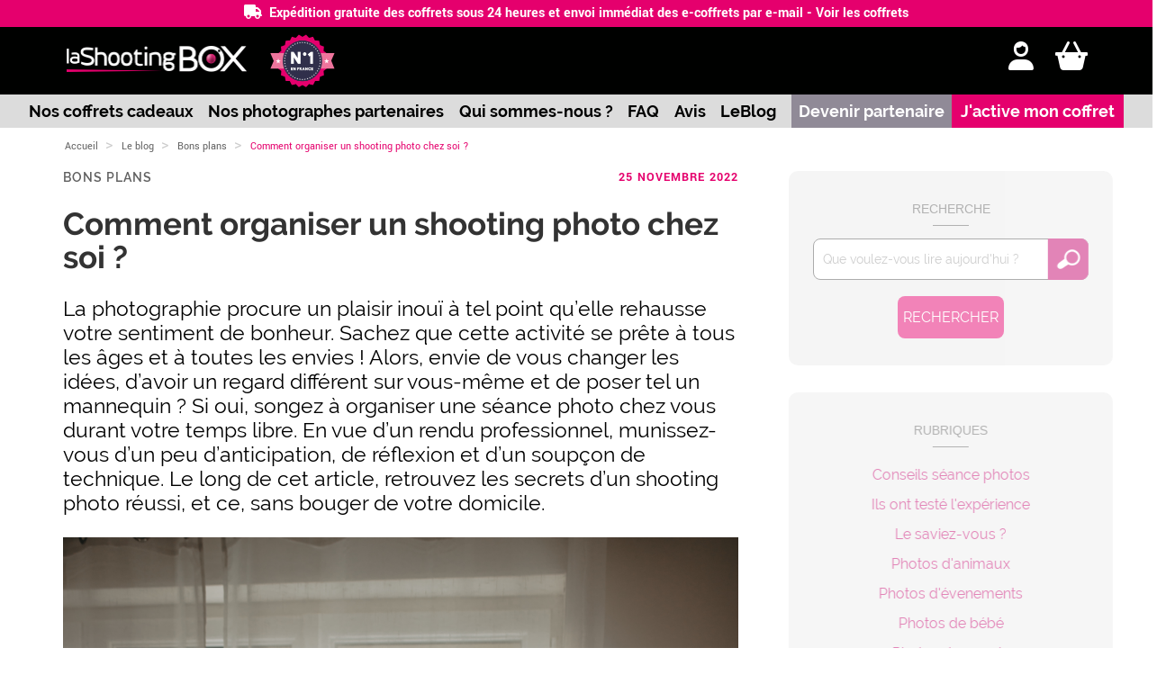

--- FILE ---
content_type: text/html; charset=UTF-8
request_url: https://www.lashootingbox.com/fr/myphotomagazine/comment-organiser-un-shooting-photo-chez-soi
body_size: 22622
content:
<!DOCTYPE html>
<html  lang="fr" dir="ltr" prefix="content: http://purl.org/rss/1.0/modules/content/  dc: http://purl.org/dc/terms/  foaf: http://xmlns.com/foaf/0.1/  og: http://ogp.me/ns#  rdfs: http://www.w3.org/2000/01/rdf-schema#  schema: http://schema.org/  sioc: http://rdfs.org/sioc/ns#  sioct: http://rdfs.org/sioc/types#  skos: http://www.w3.org/2004/02/skos/core#  xsd: http://www.w3.org/2001/XMLSchema# ">
  <head>
    <link rel="preload" href="/themes/custom/lashootingbox/fonts/yantramanav-v5-latin-500.woff2" as="font" crossorigin="anonymous"/>
    <link rel="preload" href="/themes/custom/lashootingbox/fonts/yantramanav-v5-latin-300.woff2" as="font" crossorigin="anonymous"/>
    <link rel="preload" href="/themes/custom/lashootingbox/fonts/raleway-v14-latin-600.woff2" as="font" crossorigin="anonymous"/>
    <link rel="preload" href="/themes/custom/lashootingbox/fonts/HermesBlack.ttf" as="font" crossorigin="anonymous"/>
    <link rel="preload" href="/themes/custom/lashootingbox/fonts/yantramanav-v5-latin-700.woff2" as="font" crossorigin="anonymous"/>
    <link rel="preload" href="/themes/custom/lashootingbox/fonts/raleway-v14-latin-700.woff2" as="font" crossorigin="anonymous"/>
    <link rel="preload" href="/themes/custom/lashootingbox/fonts/raleway-v14-latin-regular.woff2" as="font" crossorigin="anonymous"/>
    <link rel="preload" href="/themes/custom/lashootingbox/fonts/yantramanav-v5-latin-regular.woff2" as="font" crossorigin="anonymous"/>
    <link rel="preload" href="/themes/custom/lashootingbox/bootstrap/assets/fonts/bootstrap/glyphicons-halflings-regular.woff2" as="font" crossorigin="anonymous"/>
    <link rel="stylesheet" media="all" href="/sites/default/files/css/optimized/css_--5XRytthsfdIJPdbVP07-f603_lrufyj3oC-ko0osg.u0MsijJj98LPneuaAq0p6MoYjaToBojW_bIRRJLyo5k.css?t8eb0q" />
<link rel="stylesheet" media="all" href="/sites/default/files/css/optimized/css_xnDYBl4OD9snX7Sf9EyJ9VkzRg71lff1OegyGLU8z1w.DC46eXDXNqd7nAabBNwZ9u8wUQRe9Ua37dH_hzHCrN4.css?t8eb0q" />
<link rel="stylesheet" media="all" href="/sites/default/files/css/optimized/css_gfUtLDXi72df47AexuJ-vm_wJb2QkME0vEvBnJxO6dA.BNkKNp68EbDUOqVxDKuKG3tFjrUVQO2lvnrY2ws-ozs.css?t8eb0q" />
<link rel="stylesheet" media="all" href="/sites/default/files/css/optimized/css_CYXnyo1qFoxHAoBBNsSqN8PVNbP8sxeQ_LtauZ50Wgs.zL94vjZU6WBHfpDiaNcFc6GySFhRdcficK1hYxjWP5o.css?t8eb0q" />
<link rel="stylesheet" media="all" href="/sites/default/files/css/optimized/css_QF7anExUIQ9m7lRlQYpqk7QebuejK_k7Tyzw3UgZ-hg.dUoS3YriKBjPqKvjKLwLYFu5L_9UAnCwYsqwQSM8Lxc.css?t8eb0q" />
<link rel="stylesheet" media="all" href="/sites/default/files/css/optimized/css_7QllbjqoprdCwoIdo3V7DWqJKkTBOzMJn-xZmsutiww.XIGqNnGjyNUqVKK6kYAtCYQBGlkH_cAEYeDKyotbqXU.css?t8eb0q" />
<link rel="stylesheet" media="all" href="/sites/default/files/css/optimized/css_hnJTGN1fzih_ZZssV428NML2NhpFxXlJrqaLNgE8CHo.pRq2ogVPqSFZMotAMbfTpYQHaBcUv1PMpX-IACJPrnw.css?t8eb0q" />
<link rel="stylesheet" media="all" href="/sites/default/files/css/optimized/css__13fw7LchbE-h7zw4b3GPIwiFWcaKaefv7L39uOe9so.BUEjdj2hCBDLvQJqPxHjZbJG2JuXAdB6h3avyHpGdc0.css?t8eb0q" />
<link rel="stylesheet" media="all" href="/sites/default/files/css/optimized/css_0jPT-BWLonFoD1a1XPcxcniBn9WgukRnniaE-xYrMIs.GuPe412NhYE65xxzl1tEJAD26168tfggOKmG0S5BQ0Q.css?t8eb0q" />
<link rel="stylesheet" media="all" href="/sites/default/files/css/optimized/css_wcTRp4Ty5SGu4F6Mj_Src4xCVH1pAn1ZKdFhbgibbUI.pdlB5Z6TL4zGhLNll7U6Ppgf_GjatJhK__Ij2YXNUHw.css?t8eb0q" />
<link rel="stylesheet" media="all" href="/sites/default/files/css/optimized/css_XYJeCymlgeYq2fA8gUC7CjnYFGGkur-vgRftab7u22k.oYn54AOkSGp1k5qXsADMn5oA4Eolu41COpweO_04W20.css?t8eb0q" />
<link rel="stylesheet" media="all" href="/sites/default/files/css/optimized/css_tdlildou3nAEpVC9SJoaB6Kq0Q-3m9ZyimZjFzbxYhs.juu34ARinZVugQ857Kl8U27t3C7i1gHUpHo4jM_mHzk.css?t8eb0q" />
<link rel="stylesheet" media="all" href="/sites/default/files/css/optimized/css_GbvmbJJu3etNuvRxzgpArn9FbrGIPob5sKfVZm03KVw.L-4W2LZuoqtQxm090IWHMFNIVPGmYaH_4on7y3JWhfw.css?t8eb0q" />
<link rel="stylesheet" media="all" href="/sites/default/files/css/optimized/css_Q6hS9heFRWwmGWvo9WsD_D6nDHdUaUnYt6sC6_oX9L8.QxgPyTPPKBSYmDDvnNT-cz-TddLSk4M6lxN0SH0xyDA.css?t8eb0q" />
<link rel="stylesheet" media="all" href="/sites/default/files/css/optimized/css_Mz34rW7q6tVTaynibPwIyO2mdHNIyqme262HoGpcJl8.69yRfaH3hSoE3L1gaU_IwupQp6JalLuYWDg8zc11Dq8.css?t8eb0q" />
<link rel="stylesheet" media="all" href="/sites/default/files/css/optimized/css_41w6dBZ448pJSogyLgoToui9MDm8KnZHhhxIUFUonds.spfkAxCPe22qVz0i1BR0eCD8eO1pqZ4pkhnHYg_dF9M.css?t8eb0q" />
<link rel="stylesheet" media="all" href="/sites/default/files/css/optimized/css_JCU_zSqQm3rvBIXWevl-Uch6AS6Fms27h_AxAbdSM2A.FC3ToWqr35debD0yfNCJICHXA_YU6U2wbMi8FaPtUno.css?t8eb0q" />
<link rel="stylesheet" media="all" href="/sites/default/files/css/optimized/css__7a65Qsn2GbI6R4HiSGaSbf2n93vUm8S71hKr7aus8Y.R4NDpApz56_t3h00oFMfPVJZZ-OeLqu0BdtL9vgSxnk.css?t8eb0q" />
<link rel="stylesheet" media="all" href="/sites/default/files/css/optimized/css_PRpLCpZQr4zTfafBQvuU6Ai1fdWr3UHToA3uiawHjkM.ORrPN3WRx96D44Osp1dkKqN93SRSmLieI57YKeSdlw0.css?t8eb0q" />
<link rel="stylesheet" media="all" href="/sites/default/files/css/optimized/css_aylBIaNUjhSigWKCcIK0c-t_kOYqAOEKlb80phSXPOI.5APQvLKldw7NDAuq8W1MimfbmKpvl2trq8Zwqpli2hY.css?t8eb0q" />
<link rel="stylesheet" media="all" href="/sites/default/files/css/optimized/css_Q7zLgQvyD3dkOHXnT2wFwjtThfQupYWs-a29sqLPi4I.0LCOIDODj83LBD47weDZWP44ueBb_9cpeiWifvH7JGY.css?t8eb0q" />
<link rel="stylesheet" media="all" href="/sites/default/files/css/optimized/css_CGq7GsA3HDZJfa_77rY3PsBdOyaXJqphspvSgOIIegE.Y1YWXXK4WY_veOd_xQFp4G5_jV2_xsY_jaz3mWtgjZ0.css?t8eb0q" />
<link rel="stylesheet" media="all" href="/sites/default/files/css/optimized/css_vOD9-5JiqhFy7oiIOzO00o2XLgmR6XH8SUL8LL585Vc.yxbrXhgNjGqKFcJaR8_opyzMpsSkl8tges_s9fPxuMQ.css?t8eb0q" />
<link rel="stylesheet" media="all" href="/sites/default/files/css/optimized/css_8cmr6-UfrtfJ5MQg1Lqfg_SEHXOfcw88zD_zcARD6q4.pLAS0PUJCrDNK_GvnOSPXDTiKaWpyoTJG9q92AcrwK4.css?t8eb0q" />
<link rel="stylesheet" media="all" href="/sites/default/files/css/optimized/css_-h9K7k6TtAmT_JFQbbQL-mcCpt7tX_lX6Xotj_Nekd0.zJpoyvqXfR4QbM0RSAimWZi4F6LpD4Dr2RsNye47MtM.css?t8eb0q" />
<link rel="stylesheet" media="all" href="/sites/default/files/css/optimized/css_V1OwELGO4pT7t0wSqMupG5vDCS2f-LZmar6kpxk12zE.NcSV5ij4d66XZTyZs4VCt0c4tX7wLfFvmu03ST6a9co.css?t8eb0q" />
<link rel="stylesheet" media="all" href="//fonts.googleapis.com/css2?family=Roboto:ital,wght@0,100;0,300;0,400;0,500;0,700;0,900;1,100;1,300;1,400;1,500;1,700;1,900&amp;display=swap" />
<link rel="stylesheet" media="all" href="/sites/default/files/css/optimized/css_HZFynArDIC4W71EllUILZ6HzWywcoCOcYBdfNF3PMOE.C3sWhooQZyLukJkBB6D5S2awLKTBecLOsiugRlM0TVU.css?t8eb0q" />
<link rel="stylesheet" media="all" href="/sites/default/files/css/optimized/css_mXQgykrUU9hsVh-kR5V4bHnRV5XlTOp1e5Thfv0HBsU.Vzbj7sDDS_woiFS3uNKo8eIuni59rjyNGtXfstRzStA.css?t8eb0q" />
<link rel="stylesheet" media="all" href="/sites/default/files/css/optimized/css_DkyINiu0Nw9rLmuaT_H-Ofg94nJdMYVDqY-Jxj8iV-c.Mwa0TQGa4MEcM330lSn8Vh4P2R_z8inpzLKYQBnsLtc.css?t8eb0q" />
<link rel="stylesheet" media="all" href="/sites/default/files/css/optimized/css_yEo4S6sSxObUU2DJUuueRiEwPv63h4YiKZZvyIvzjoo.gdbwIie9NnfQlnfpKLNP7L_JTOV5WGDgiE_Z0HoF5Y4.css?t8eb0q" />
<link rel="stylesheet" media="all" href="/sites/default/files/css/optimized/css_y0SOYNahFlcNjIuu5Yca3kGrVmJHbikRIpQbO-xVUmQ.QTp_469AIVhDdqFPu_lXvh1yUGPlBPRqdlpQHsYBAz8.css?t8eb0q" />
<link rel="stylesheet" media="all" href="//cdn.jsdelivr.net/npm/swiper@11/swiper-bundle.min.css" />
<link rel="stylesheet" media="all" href="/sites/default/files/css/optimized/css_qRkxGDchIqHnKFddJCOaetKrOe3h-PPXO1dkn3ZDNWc.itKYef0SXrzUnUVN1UL-KQ19-DyAYsewJ_qS_FdWJ0Y.css?t8eb0q" />
<link rel="stylesheet" media="all" href="/sites/default/files/css/optimized/css_pSb1aaehESUciFcIi2HP8b9cN-1LKZCHJ22XjMslvfE.UncDrHWBnql0gZ040fShLuA5rZA0V8Z0losDJOgKJrQ.css?t8eb0q" />
<link rel="stylesheet" media="all" href="/sites/default/files/css/optimized/css_kZ8EJgopX8Aw8NKHSrJmPvrR9Ew9m01--QtCQCq0lfI.FcMMhEKePZP2WBm4RMxHrfXjXvzMJAAWNOO_0zzV430.css?t8eb0q" />
<link rel="stylesheet" media="all" href="/sites/default/files/css/optimized/css_HN29qwbmkmBKB0GeFOuMiRoXq3SqRlthdedl60WPYYw.i-4A04KCMw3i1TNrOk_qjR-9IGmDOUakwJ3GyGnic3Q.css?t8eb0q" />
<link rel="stylesheet" media="all" href="/sites/default/files/css/optimized/css_b_trWPoCMKgRfXGOP_kx7FoQbMEUNkTLHVeylzNNPi4.mbT7Bi5OoXcuiKG73pKHGi71X8IegLBJAf-ZcSxTT-4.css?t8eb0q" />

      <script type="application/json" data-drupal-selector="drupal-settings-json">{"path":{"baseUrl":"\/","pathPrefix":"fr\/","currentPath":"node\/42706","currentPathIsAdmin":false,"isFront":false,"currentLanguage":"fr"},"pluralDelimiter":"\u0003","suppressDeprecationErrors":true,"facebook_pixel":{"facebook_id":"990299704350095","events":[{"event":"ViewContent","data":"{\u0022content_name\u0022:\u0022Comment organiser un shooting photo chez soi ?\u0022,\u0022content_type\u0022:\u0022article\u0022,\u0022content_ids\u0022:[\u002242706\u0022]}"}],"fb_disable_advanced":false,"eu_cookie_compliance":false,"donottrack":true},"google_analytics":{"account":"UA-86421844-1","trackOutbound":true,"trackMailto":true,"trackTel":true,"trackDownload":true,"trackDownloadExtensions":"7z|aac|arc|arj|asf|asx|avi|bin|csv|doc(x|m)?|dot(x|m)?|exe|flv|gif|gz|gzip|hqx|jar|jpe?g|js|mp(2|3|4|e?g)|mov(ie)?|msi|msp|pdf|phps|png|ppt(x|m)?|pot(x|m)?|pps(x|m)?|ppam|sld(x|m)?|thmx|qtm?|ra(m|r)?|sea|sit|tar|tgz|torrent|txt|wav|wma|wmv|wpd|xls(x|m|b)?|xlt(x|m)|xlam|xml|z|zip"},"lazy":{"lazysizes":{"lazyClass":"b-lazy","loadedClass":"lazyloaded","loadingClass":"lazyloading","preloadClass":"lazypreload","errorClass":"b-error","autosizesClass":"lazyautosizes","srcAttr":"data-src","srcsetAttr":"data-srcset","sizesAttr":"data-sizes","minSize":40,"customMedia":[],"init":true,"expFactor":1.5,"hFac":0.8,"loadMode":2,"loadHidden":true,"ricTimeout":0,"throttleDelay":125,"plugins":{"noscript":"noscript\/ls.noscript","progressive":"progressive\/ls.progressive","video-embed":"video-embed\/ls.video-embed"}},"placeholderSrc":"data:image\/gif;base64,R0lGODlhAQABAAAAACH5BAEKAAEALAAAAAABAAEAAAICTAEAOw==","preferNative":false,"minified":true,"libraryPath":"\/libraries\/lazysizes"},"bootstrap":{"forms_has_error_value_toggle":1},"ajaxTrustedUrl":{"\/fr\/le-blog":true},"user":{"uid":0,"permissionsHash":"11d620fa4f5e50a2bacf6c2ec1a970e605b4e8ffdc7ab1df051711b686bfc5a9"}}</script>
<script src="/sites/default/files/js/optimized/js_w0iO3No0CsyHgJmryEbhwpkh5zx6m6dhvawBt4ufwyA.HRN_m4FplP890kDvBJQuv0fEgTHDKwrMZA2zBldV1JY.js?v=1.0.1"></script>
<script src="/sites/default/files/js/optimized/js_hESlSExFsQWwF-iJ6WmMWfzi8ugCpVFHrptelSgL1ig.OOsNgl7HTGdM2wqLJShxr59HUrVQVngbDy4IN1-H_co.js?t8eb0q"></script>
<script src="/sites/default/files/js/optimized/js_Hpe5jrMuKXrV4HSTMApXJsNBxraAgcHUrTjxkwWKqy8.9H1W9OQqD9V27idEVOJMCFAQtGS4Scq-gAQciKr0U2M.js?v=10.2.4"></script>
<script src="/sites/default/files/js/optimized/js_V1oRQ-kJlXBZaEklOtPUe_1t8-l0RS94HJ3gsqxKikc.lnsctCFrbLytHm5cD96FIidYKHZyRbiF4CBOuCr5fXc.js?v=10.2.4"></script>
<script src="/sites/default/files/js/optimized/js_KRjtvzl6UujB23-j_sF6dqOcbqg2z8ej98A8RU9bGsg.kjk12BMQYgWzHTlTsh40oAfzJ1jsDD0rpt092h-M9uk.js?v=10.2.4"></script>
<script src="/sites/default/files/js/optimized/js_SG8s1eMq6kALK2URZEzAUW7Q8oE4NtaE7aaIY-RUhd0.iFg2wz27Krckui02hw2mCcz-inVPqUUgRF37aeuXYwE.js?v=2"></script>
<script src="/sites/default/files/js/optimized/js_4AoRsPfaaF7m3i_TfCbrxcCk29hVsLg2t12SuSOwqRQ.47DEQpj8HBSa-_TImW-5JCeuQeRkm5NMpJWZG3hSuFU.js?t8eb0q"></script>

       <meta charset="utf-8" />
<script type="application/ld+json">{"@context":"https:\/\/schema.org","@type":"BreadcrumbList","itemListElement":[{"@type":"ListItem","position":1,"item":{"@id":"https:\/\/www.lashootingbox.com\/le-blog","name":"Le blog"}},{"@type":"ListItem","position":2,"item":{"@id":"https:\/\/www.lashootingbox.com\/le-blog\/bons-plans","name":"Bons plans"}},{"@type":"ListItem","position":3,"item":{"@id":"https:\/\/www.lashootingbox.com\/fr\/myphotomagazine\/comment-organiser-un-shooting-photo-chez-soi","name":"Comment organiser un shooting photo chez soi ?"}}]}</script>
<script async src="https://www.googletagmanager.com/gtag/js?id=UA-86421844-1"></script>
<script>window.dataLayer = window.dataLayer || [];function gtag(){dataLayer.push(arguments)};gtag("js", new Date());gtag("set", "developer_id.dMDhkMT", true);gtag("config", "UA-86421844-1", {"groups":"default","anonymize_ip":true,"page_placeholder":"PLACEHOLDER_page_path"});</script>
<script>(function(w,d,s,l,i){w[l]=w[l]||[];w[l].push({'gtm.start':
new Date().getTime(),event:'gtm.js'});var f=d.getElementsByTagName(s)[0],
j=d.createElement(s),dl=l!='dataLayer'?'&amp;l='+l:'';j.async=true;j.src=
'https://www.googletagmanager.com/gtm.js?id='+i+dl;f.parentNode.insertBefore(j,f);
})(window,document,'script','dataLayer','GTM-N6L23F2');
</script>
<style>/* @see https://github.com/aFarkas/lazysizes#broken-image-symbol */.js img.b-lazy:not([src]) { visibility: hidden; }/* @see https://github.com/aFarkas/lazysizes#automatically-setting-the-sizes-attribute */.js img.lazyloaded[data-sizes=auto] { display: block; width: 100%; }</style>
<meta name="description" content=" Solliciter des photographes experts " />
<link rel="canonical" href="https://www.lashootingbox.com/fr/myphotomagazine/comment-organiser-un-shooting-photo-chez-soi" />
<meta property="og:image" content="https://www.lashootingbox.com/themes/custom/lashootingbox/images/coffrets-transparent.png" />
<meta property="og:image:url" content="https://www.lashootingbox.com/themes/custom/lashootingbox/images/coffrets-transparent.png" />
<meta name="Generator" content="Drupal 10 (https://www.drupal.org); Commerce 2" />
<meta name="MobileOptimized" content="width" />
<meta name="HandheldFriendly" content="true" />
<meta name="viewport" content="width=device-width, initial-scale=1.0" />
<link rel="icon" href="/themes/custom/lashootingbox/favicon.ico" type="image/png" />
<link rel="alternate" hreflang="fr" href="https://www.lashootingbox.com/fr/myphotomagazine/comment-organiser-un-shooting-photo-chez-soi" />

    <title>Comment organiser un shooting photo chez soi ? | LaShootingBox</title>
        <link rel="preconnect" href="https://fonts.gstatic.com" crossorigin>
    <link rel="preconnect" href="https://cdnjs.cloudflare.com">
    <link rel="preconnect" href="https://unpkg.com">
    <link rel="preconnect" href="https://m.stripe.network">
    <link rel="preconnect" href="https://js.stripe.com/v3/">
    <link rel="preconnect" href="https://www.googletagmanager.com">
    <link rel="preconnect" href="https://www.google-analytics.com">
    <link rel="preload" as="font">
    <meta name="google-site-verification" content="oadiRlXE6hnqdCEvMce5eX-ZBGYUxm6KCV5rv5Xyv8k" />
    <meta name="facebook-domain-verification" content="29wq0jy6htl7uveb9wzeqiy21qurli" />
    <meta name="theme-color" content="#000000"/>
    <meta property="og:site_name" content="LaShootingBox" />
         <script type="application/ld+json">
           {
             "@context" : "https://schema.org",
             "@type" : "WebSite",
             "name" : "LaShootingBox",
             "url" : "https://www.lashootingbox.com/"
           }
         </script>

         <!-- Global site tag (gtag.js) - Google Ads: 870403545 -->
         <script async src="https://www.googletagmanager.com/gtag/js?id=AW-870403545"></script>
         <script> window.dataLayer = window.dataLayer || []; function gtag(){dataLayer.push(arguments);} gtag('js', new Date()); gtag('config', 'AW-870403545'); </script>
           </head>
  <body class="path-product path-node page-node-type-article navbar-is-static-top has-glyphicons">
  <script language="JavaScript">

    (function(i,s,o,g,r,a,m){i['TDConversionObject']=r;i[r]=i[r]||function(){(i[r].q=i[r].q||[]).push(arguments)},i[r].l=1*new Date();a=s.createElement(o),m=s.getElementsByTagName(o)[0];a.async=1;a.src=g;m.parentNode.insertBefore(a,m)})(window,document,'script', 'https://svht.tradedoubler.com/tr_sdk.js', 'tdconv');

  </script>

  <script>

    window.rdAsyncInit = function() {

      RD.init({

        merchant_id: '9k29n66dfc99'

      });

    };



    var rd_1d43f5s_a = new Date();rd_1d43f5s_a.setMinutes(0);rd_1d43f5s_a.setSeconds(0);

    var rd_1d43f5s_seconds = parseInt(rd_1d43f5s_a.getTime()/1000);

    (function(d, s, id){

      var js, fjs = d.getElementsByTagName(s)[0];

      if (d.getElementById(id)) {return;}

      js = d.createElement(s); js.id = id;

      js.src = "//analytics.optimalpeople.fr/js/rd-o-sdk.js?t=" + rd_1d43f5s_seconds;

      fjs.parentNode.insertBefore(js, fjs);

    }(document, 'script', 'rd-jssdk'));

  </script>
      <a href="#main-content" class="visually-hidden focusable skip-link">
      Aller au contenu principal
    </a>
    <noscript><img src="https://www.facebook.com/tr?id=990299704350095&amp;ev=PageView&amp;noscript=1" alt="" height="1" width="1" /></noscript><noscript><iframe src="https://www.googletagmanager.com/ns.html?id=GTM-N6L23F2" height="0" width="0" style="display:none;visibility:hidden;"></iframe>
</noscript>
      <div class="dialog-off-canvas-main-canvas" data-off-canvas-main-canvas>
              <header class="navbar navbar-default navbar-static-top" id="navbar" role="banner">
      <div class="navbar-header">
          <div class="region region-navigation" >
    <section class="block block-lsb-commerce block-bandeau-livraison-offerte clearfix">
  
    

      <div id="block-bandeaulivraisonofferte">
   <span class="fa-solid fa-truck"></span> &nbsp;Expédition gratuite des coffrets sous 24 heures et envoi immédiat des e-coffrets par e-mail  - <a style="color: white" href="/coffrets">Voir les coffrets</a>
</div>

  </section>


    <div class="lsb-container bg-black">
      <a class="logo navbar-btn pull-left" href="/fr" title="Home" rel="home">
        <img src="/themes/custom/lashootingbox/logo.svg" alt="Home" width="203" height="31" class="main-logo">
      </a>
      <img src="/themes/custom/lashootingbox/images/refonte/nb1.png" width="72" height="60" class="nb1" alt="Number One"/>
      <div class="gap"></div>
      <div class="right-part">
        <div class="user-bar-menu">
             <a href="/inscription" aria-label="Inscription" class="icons"><i class="fa-solid fa-user-hair"></i>
          </a>
   
              
      <ul class="menu menu--account nav navbar-nav navbar-right">
                      <li class="first last">
                                        <a href="/fr/inscription">Se connecter</a>
              </li>
        </ul>
  

      </div>



        <section class="block block-lsb-commerce block-lsb-cart-block clearfix">
  
    

      <div class="panier-bar-menu">
  <a href="/fr/panier" aria-label="Panier" class="icons">
    <i class="fa-solid fa-basket-shopping-simple"></i>
    
  </a>
  <ul class="menu menu--panier nav navbar-nav navbar-right full-cart">
        <li class="no-product"><span>Aucun produit dans le panier</span></li>
      </ul>
</div>

  </section>


        <div class="burger">
          <button class="burger-menu" aria-label="Menu mobile" type="button"><i class="far fa-bars"></i></button>
        </div>
      </div>
    </div>
    <div class="sub-menu">
      <div class="lsb-container">
        <ul>
          <li><a href="/fr/coffrets">Nos coffrets cadeaux</a></li>
          <li><a href="/fr/photographes">Nos photographes partenaires</a></li>
          <li><a href="/fr/vous-dit-tout-sur-lashootinbox ">Qui sommes-nous&nbsp;?</a></li>
          <li><a href="/fr/faq">FAQ</a></li>
          <li><a href="/fr/avis">Avis</a></li>
          <li><a href="/fr/le-blog">LeBlog</a></li>
          <li class="b-partner"><a href="/fr/rejoignez-l-aventure">Devenir partenaire</a></li>
          <li><a href="/fr/coffret-activation">J'active mon coffret</a></li>
        </ul>
      </div>
    </div>
  </div>

      </div>

    </header>
  

  <div role="main" class="main-container ">
    <div class="row">

            
            
                                <section>

                
                
                          <a id="main-content"></a>
            <div class="region region-content">
    <div data-drupal-messages-fallback class="hidden"></div>                                      <section class="block block-lsb-core block-lsb-breadcrumb clearfix">
  
    

        <ol class="breadcrumb lsb-container">
                <li class="lsb-other" >
                  <a class="lsb-other" href="/fr">Accueil</a>
              </li>
                <li class="lsb-other" >
                  <a class="lsb-other" href="/fr/le-blog">Le blog</a>
              </li>
                <li class="lsb-other" >
                  <a class="lsb-other" href="/le-blog/bons-plans">Bons plans</a>
              </li>
                <li class="lsb-last" >
                  <span>Comment organiser un shooting photo chez soi ?</span>
              </li>
      </ol>

  </section>


<div class="mobile-category-wrapper col-sm-12">
  <div class="dropdown category-dropdown">
    <button class="btn btn-secondary dropdown-toggle" type="button" id="dropdownMenu2" data-toggle="dropdown"
            aria-haspopup="true" aria-expanded="false">
      Quelle rubrique vous intéresse ?
      <i class="arrow down"></i>
    </button>
    <div class="dropdown-menu" aria-labelledby="dropdownMenu2">
      <section class="block block-lsb-article block-lsb-category-list-block clearfix">
  
    

      
<div class="list-categories">
      <a href="/le-blog/conseils-seance-photos" data-cat-id="321" class="category-item">Conseils séance photos</a>
      <a href="/le-blog/ils-ont-teste-lexperience" data-cat-id="322" class="category-item">Ils ont testé l&#039;expérience</a>
      <a href="/le-blog/le-saviez-vous" data-cat-id="323" class="category-item">Le saviez-vous ?</a>
      <a href="/le-blog/photos-danimaux" data-cat-id="324" class="category-item">Photos d&#039;animaux</a>
      <a href="/le-blog/photos-devenements" data-cat-id="325" class="category-item">Photos d&#039;évenements</a>
      <a href="/le-blog/photos-de-bebe" data-cat-id="326" class="category-item">Photos de bébé</a>
      <a href="/le-blog/photos-de-couple" data-cat-id="327" class="category-item">Photos de couple</a>
      <a href="/le-blog/photos-de-famille" data-cat-id="328" class="category-item">Photos de famille</a>
      <a href="/le-blog/photos-de-grossesse" data-cat-id="329" class="category-item">Photos de grossesse</a>
      <a href="/le-blog/photos-entre-amis" data-cat-id="330" class="category-item">Photos entre amis</a>
      <a href="/le-blog/le-photographe-de-la-semaine" data-cat-id="32" class="category-item">Le photographe de la semaine</a>
      <a href="/le-blog/bons-plans" data-cat-id="319" class="category-item">Bons plans</a>
      <a href="/le-blog/book-photo" data-cat-id="320" class="category-item">Book photo</a>
      <a href="/le-blog/le-shooting-de-la-semaine" data-cat-id="30" class="category-item">Le shooting de la semaine</a>
      <a href="/le-blog/inspirations-photos" data-cat-id="29" class="category-item">Inspirations photos</a>
  </div>


  </section>


    </div>
  </div>
</div>
<div class="content-article article-blog-lsb" style="display: flex;">
  <article data-history-node-id="42706" about="/fr/myphotomagazine/comment-organiser-un-shooting-photo-chez-soi" typeof="schema:Article" class="article full clearfix col-xs-12 col-md-8">


    <div class="background-white">
      <div class="infos-article">
        <div class="article-categorie">
          <span>
            <a href="/le-blog/bons-plans">
              Bons plans
            </a>
          </span>
        </div>
        <div class="article-date">
          <span>25 novembre 2022</span>
        </div>
      </div>
      <h1>
<span property="schema:name">Comment organiser un shooting photo chez soi ?</span>
</h1>

      <div class="block-photo">
        
      </div>

      <div class="chapo-detail-article">
        <p>
          La photographie procure un plaisir inouï à tel point qu’elle rehausse votre sentiment de bonheur. Sachez que cette activité se prête à tous les âges et à toutes les envies&nbsp;! Alors, envie de vous changer les idées, d’avoir un regard différent sur vous-même et de poser tel un mannequin&nbsp;? Si oui, songez à organiser une séance photo chez vous durant votre temps libre. En vue d’un rendu professionnel,&nbsp;munissez-vous d’un peu d’anticipation, de réflexion et d’un soupçon de technique. Le long de cet article, retrouvez les secrets&nbsp;d’un shooting photo réussi, et ce, sans bouger de votre domicile.
        </p>
      </div>
      <div class="content">
                
            <div property="schema:text" class="field field--name-body field--type-text-with-summary field--label-hidden field--item">
<html><body><h3><img data-entity-uuid="8835d1b5-e303-4b4d-a7cb-d3c1f224dbff" data-entity-type="file" width="3998" height="5997" loading="lazy" class="b-lazy" data-src="/sites/default/files/inline-images/Clara%20martigny.jpg" src="[data-uri]"></h3><h3>&nbsp;</h3><h3>Solliciter des photographes experts</h3><p>&nbsp;</p><p>À l’ouverture d’un cadeau, tout le monde attend le fameux&nbsp;« whaouu » avec les yeux qui pétillent. Toutefois, il n’est guère facile de trouver un pareil présent qui donne ces effets. Ne perdez pas espoir, car la célèbre&nbsp;Shooting box vient à votre rescousse. Il s’agit d’un coffret cadeau, précisément d’une séance photo avec un photographe professionnel. Ce présent assez original vise à constituer de beaux souvenirs qui traverseront le temps.</p><p>Le lieu du shooting box se fait au choix, notamment en studio ou en extérieur. Si le confort renvoie à votre premier et simple souhait, alors les photographes experts se déplaceront à votre domicile pour réaliser la séance photo.&nbsp;En d’autres termes, vous n’avez pas à vous déplacer ou à déplacer votre famille, car ils viennent directement à vous&nbsp;! Ainsi toutes les affaires dont vous aurez besoin se trouvent sur place et à portée de main. Les photographes professionnels amènent le matériel nécessaire au bon déroulement de la séance photo,&nbsp;accessoires si besoin et éclairages si souhaités.</p><p>&nbsp;</p><p>&nbsp;</p><h3>Shooting photo chez soi&nbsp;: les astuces pour réussir les préparatifs</h3><p>&nbsp;</p><p>L’intérieur de votre maison ne s’apparente-t-il pas aux fonds des couvertures de magazines de mode&nbsp;? Pas de panique&nbsp;! Grâce à ces idées, vous obtiendrez des clichés au rendu professionnel depuis votre maison ou appartement.</p><p>&nbsp;</p><h3>&nbsp;</h3><h3>Demander les conseils de photographes aguerris</h3><p>&nbsp;</p><p>Ne pas discréditer le professionnalisme du photographe, tel est votre mot d’ordre lors que le shooting box se déroule chez vous. En ce sens, vous vous posez sûrement la question, comment faire un shooting photo chez soi&nbsp;? Eh bien, gardez à l’esprit que miser sur l’improvisation ne s’avère pas une bonne solution. Pour que la séance photo s’effectue sans la moindre anicroche, veillez à demander les conseils des photographes professionnels.</p><p>Les photographes rompus aux techniques de l’art vous guideront dans l’organisation de l’évènement. Ils sont les mieux placés pour vous communiquer les détails importants qui feront refléter la personnalité de votre famille dans votre petit cocon, par exemple.&nbsp;En fonction de vos goûts, ils peuvent vous demander d’ajouter quelques décors de manière à créer des scènes super cocooning. En vue de photos toujours plus chouettes, il arrive qu’ils vous demandent de préparer le jardin, la cuisine et d'autres pièces de la maison à l’avance.</p><p>&nbsp;</p><h3>Préparer la pièce</h3><p>&nbsp;</p><p>&nbsp;</p><p>Pour que la séance photo ait lieu, il faut bien évidemment préparer une pièce de la maison. Au premier abord, votre intérieur semble inadapté à recevoir ce type de séance. Cependant, la lumière a le pouvoir de faire pencher la balance, car elle joue un rôle clé pour un shooting box de tonner. Prêtez donc attention à la clarté de la pièce, l’ombre, les contre-jours et l’éclairage que vous allez mettre en place. En outre, savez-vous pourquoi les photographes raffolent des murs blancs ? Tout simplement parce que cette couleur de fond reflète la lumière à merveille. Si vous n’en avez pas, la toile blanche que vous retrouvez dans les studios s’improvisera chez vous. Un grand drap blanc accroché au plafond et pendant jusqu’au sol, et votre fameux fond blanc est prêt pour la séance photo.</p><p>Utiliser une lampe, voilà le secret bien gardé des photographes experts en vue d’accentuer l’éclairage sur les vedettes du shooting. Usez donc de vos lampes à abat-jour fermé, une illuminera le plafond et une autre se positionnera au fond de la pièce.&nbsp;L’usage d’un tissu ou d’un parapluie garantit à coup sûr l’effet des filtres naturels sur vos photos. Petite idée de génie, si la séance photo se poursuit jusqu’au soir, exploitez l’effet hypnotique du feu. Au-delà de vos attentes, les photos réalisées avec cet élément se révèlent superbes, surprenantes et ont un effet d’éternité.</p><p>&nbsp;</p><p>&nbsp;</p><h3>Choisir un thème</h3><p>&nbsp;</p><p>Qu’est-ce qu’un shooting box, sans son thème de prédilection&nbsp;? Il cadre les prises de vues, les tenues à porter et les poses à pratiquer. Une fois le sujet fixé, en avant pour le shooting box&nbsp;!</p><p>&nbsp;</p><h4>Vive la féminité</h4><p>Une femme qui accepte son corps et se valorise, tel est le défi que se lance la séance photo boudoir.&nbsp;Au XVIIIe&nbsp;siècle, la chambre à coucher de la Dame de la maison se nommait boudoir. Dans cette pièce, elle s’habillait et se toilettait. Ce côté intime inspira la séance photo boudoir. Les photographes ont pour mission de capturer toute la sensualité et la féminité de la femme dans sa chambre ou son dressing.</p><p>Vous êtes du genre extraverti&nbsp;? Le shooting box boudoir est fait pour vous. Êtes-vous plutôt timide&nbsp;? Ce thème&nbsp;vous aidera à venir à bout de vos complexes. Sachez que la sensualité ne concerne pas la morphologie ou l’âge. Elle renvoie aux questions d’attitude, de regards, de postures et de sens.</p><p>&nbsp;</p><h4>Joyeux Noël</h4><p>À l’approche de Noël, les lutins travaillent activement afin de confectionner les meilleurs cadeaux. Vous aussi, piochez dans la liste des somptueux présents à offrir pour cet évènement annuel ou plutôt proposez un shooting box à votre famille. Cet instant magique partagé ensemble et lors duquel les éclats de rire résonnent dans toute la maison mérite d’être immortalisé en photo.</p><p>&nbsp;</p><h4>Famille heureuse</h4><p>Les coups de blues s’invitent souvent dans votre vie&nbsp;? Pour pallier le problème, il n’existe aucun remède plus efficace que le visionnage des photos retraçant les moments de bonheur en famille. De ce fait, organisez dès maintenant votre shooting box sur le thème de la famille heureuse. Chez vous, dans votre petit cocon douillet, capturez tous les fous rires et les instants de félicité de la maisonnée. À noter que vous pouvez opter pour d’autres thèmes, comme le lifestyle.</p><p>&nbsp;</p><script defer src="https://static.cloudflareinsights.com/beacon.min.js/vcd15cbe7772f49c399c6a5babf22c1241717689176015" integrity="sha512-ZpsOmlRQV6y907TI0dKBHq9Md29nnaEIPlkf84rnaERnq6zvWvPUqr2ft8M1aS28oN72PdrCzSjY4U6VaAw1EQ==" data-cf-beacon='{"version":"2024.11.0","token":"4a90e29253274bd48b6fa8e147d03591","r":1,"server_timing":{"name":{"cfCacheStatus":true,"cfEdge":true,"cfExtPri":true,"cfL4":true,"cfOrigin":true,"cfSpeedBrain":true},"location_startswith":null}}' crossorigin="anonymous"></script>
</body>
</html></div>
      
      </div>
      

      
      <div class="field field--name-field-mosaique-deux-cols field--type-entity-reference-revisions field--label-hidden field--items">
              <div class="field--item">  <div class="paragraph paragraph--type--blog-gallerie-image-deux-cols paragraph--view-mode--default">
          

  <div class="field field--name-field-image-gallery-col-6 field--type-image field--label-hidden">
        <div class="field--items row">
                    <div class="field--item col-md-6 col-xs-6 col-sm-6">  <img loading="lazy" src="/sites/default/files/2023-12/Marjory%20ZURCHER%20%281%29_1%281%29.jpg" width="5760" height="3840" alt="vv" typeof="foaf:Image" class="img-responsive" />

</div>
              <div class="field--item col-md-6 col-xs-6 col-sm-6">  <img loading="lazy" src="/sites/default/files/2023-12/sophie%20tetron%27_0%281%29.jpeg" width="1242" height="1529" alt="vvvv" typeof="foaf:Image" class="img-responsive" />

</div>
                </div>
      </div>

      </div>
</div>
          </div>
  
      
      
      <div class="paragraphe-deux-cols" style="margin-bottom: 25px;display: flex;" data-entrance="fade"
           data-entrance-delay="200">
        
      </div>
      <div class="liste-blog-paragraph" data-entrance="fade" data-entrance-delay="300">
        
      </div>
              <div class="produit-push" data-entrance="fade" data-entrance-delay="400">
          <div class="row">
            <div class="col-md-6 title-text-cta">
              <h3>Coffret séance photo famille</h3>
              <p>Réunissez les membres de votre tribu&nbsp;et profitez&nbsp;d'une séance photo tous ensemble.&nbsp;Vous&nbsp;repartirez avec de précieux portraits de votre famille !</p>
              <div class="commerce-variation-add-to-cart" id="commerce-variation-add-to-cart-80">
                                              <form method="post" action="https://www.lashootingbox.com/fr/commerce-variation-add-to-cart" accept-charset="UTF-8"
        class="commerce-variation-add-to-cart-form" id="commerce-variation-add-to-cart-form-80">
    <input type="" name="quantity" min="1" max="100" step="1" value="1" class="hide quantity form-text"/>
    <input type="hidden" name="product_id" value="48"/>
    <input type="hidden" name="variation_id" value="80"/>
    <input type="hidden" name="destination" value="/fr/myphotomagazine/comment-organiser-un-shooting-photo-chez-soi"/>
    <input type="hidden" name="item_id" value=""/>
    <input type="hidden" name="item_name" value=""/>
    <input type="hidden" name="item_category" value=""/>
    <input type="hidden" name="item_track" value=""/>

    <input type="hidden" name="price" value=""/>
    

                              

      <div class="coffret-btn">
        <button class="desktop button button--primary form-submit add-to-cart-coffret"><img src="/themes/custom/lashootingbox/images/bag-tick.png"/>Ajouter au panier</button>
        <div class="hidden">
          <div class="add-to-cart-popin">
            <div class="add-to-cart-titre">
              <span style="text-align: center;"><i class="fa-solid fa-basket-shopping-simple"></i>
                <b>Coffret ajouté au panier</b>
              </span>
            </div>
            <div class="border">

              <div class="panier-infos">
                <div class="coffret-popin">
          <div class="image-product-title">
    <img src="/sites/default/files/styles/medium/public/2024-11/PHOTOS-DE-FAMILLE_3D-SANS-PRIX__1_-removebg-preview.png?itok=VIWb5VnP" style="width: 75px;" alt="famille" loading="lazy"/>
    <span class="product-title">
        
            <div class="field field--name-title field--type-string field--label-hidden field--item">Coffret séance photo famille</div>
      
    </span>
  </div>

    <div class="details-popin">
      <div class="time"><i class="fa-solid fa-timer"></i>
            <div class="field field--name-field-duree field--type-entity-reference field--label-hidden field--item"><div about="/en/taxonomy/term/9">
    
    
          <div class="title">
            <div class="field field--name-name field--type-string field--label-hidden field--item">1 heure</div>
      </div>
        
</div>
</div>
      </div>
      <div class="people"><i class="fa-solid fa-person"></i>
            <div class="field field--name-field-nombre-de-personnes field--type-entity-reference field--label-hidden field--item"><div about="/en/taxonomy/term/7">
    
    
          <div class="title">
            <div class="field field--name-name field--type-string field--label-hidden field--item">Pour 2 à 6 personnes</div>
      </div>
        
</div>
</div>
      </div>
    </div>
</div>

 
                <div class="prix-operation ">

                                      <div class="price">
                      149€
                    </div>
                    <input type="hidden" value="149.00"
                           id="bing_add_value"/>
                                  </div>
              </div>

              <div class="to-do">
                <a class="popup-complete-order continue" href="/coffrets" class="close-popin-addtocart">Continuer mes achats</a>
                <a class="popup-complete-order" href="/panier">Finaliser la commande</a>
              </div>
            </div>
                     </div>
        </div>
      </div>

      </form>
</div>
<style>
  @media screen and (max-width: 768px) {
    .add-to-cart-popin .swiper-wrapper{
      justify-content: unset!important;
      width: 100%!important;    }
    .add-to-cart-popin .swiper-wrapper .swiper-slide{
      margin-left: unset!important;
    }
    .add-to-cart-popin button.fancybox-button.fancybox-close-small {
      top: -5px;
    }

  }
</style>
            </div>
            <div class="col-md-6 details-product">
              <div class="text-center">
                <img width="124" src="/sites/default/files/2024-11/PHOTOS-DE-FAMILLE_3D-SANS-PRIX__1_-removebg-preview.png">
                <div class="avis"> 
                  <div class="stars">
                    <span class="cursor" style="width: 99.8% "></span>
                    <img width="100px" src="/themes/custom/lashootingbox/images/stars.png"/>
                  </div>
                  <a href="/fr/coffrets/seance-photo-famille" id="avis_product_link"><span
                      class="avis_count">2036
                avis</span></a>                </div>
                <div class="attributes">

                                      <div class="bblock time">
                      <i
                        class="fa-solid fa-timer"></i>&nbsp;
                      1&nbsp;heure
                                          </div>
                  
                                      <div class="bblock person"><i
                        class="fa-solid fa-person"></i>&nbsp;Pour 2 à 6 personnes
                    </div>
                  
                </div>
                                  <div
                    class="prix-operation uniq">
                                          <div class="price">
                                                  149€
                                              </div>
                                      </div>
                                <div class="mobile-only">
                  <div class="commerce-variation-add-to-cart" id="commerce-variation-add-to-cart-80">
                                              <form method="post" action="https://www.lashootingbox.com/fr/commerce-variation-add-to-cart" accept-charset="UTF-8"
        class="commerce-variation-add-to-cart-form" id="commerce-variation-add-to-cart-form-80">
    <input type="" name="quantity" min="1" max="100" step="1" value="1" class="hide quantity form-text"/>
    <input type="hidden" name="product_id" value="48"/>
    <input type="hidden" name="variation_id" value="80"/>
    <input type="hidden" name="destination" value="/fr/myphotomagazine/comment-organiser-un-shooting-photo-chez-soi"/>
    <input type="hidden" name="item_id" value=""/>
    <input type="hidden" name="item_name" value=""/>
    <input type="hidden" name="item_category" value=""/>
    <input type="hidden" name="item_track" value=""/>

    <input type="hidden" name="price" value=""/>
    

                              

      <div class="coffret-btn">
        <button class="desktop button button--primary form-submit add-to-cart-coffret"><img src="/themes/custom/lashootingbox/images/bag-tick.png"/>Ajouter au panier</button>
        <div class="hidden">
          <div class="add-to-cart-popin">
            <div class="add-to-cart-titre">
              <span style="text-align: center;"><i class="fa-solid fa-basket-shopping-simple"></i>
                <b>Coffret ajouté au panier</b>
              </span>
            </div>
            <div class="border">

              <div class="panier-infos">
                <div class="coffret-popin">
          <div class="image-product-title">
    <img src="/sites/default/files/styles/medium/public/2024-11/PHOTOS-DE-FAMILLE_3D-SANS-PRIX__1_-removebg-preview.png?itok=VIWb5VnP" style="width: 75px;" alt="famille" loading="lazy"/>
    <span class="product-title">
        
            <div class="field field--name-title field--type-string field--label-hidden field--item">Coffret séance photo famille</div>
      
    </span>
  </div>

    <div class="details-popin">
      <div class="time"><i class="fa-solid fa-timer"></i>
            <div class="field field--name-field-duree field--type-entity-reference field--label-hidden field--item"><div about="/en/taxonomy/term/9">
    
    
          <div class="title">
            <div class="field field--name-name field--type-string field--label-hidden field--item">1 heure</div>
      </div>
        
</div>
</div>
      </div>
      <div class="people"><i class="fa-solid fa-person"></i>
            <div class="field field--name-field-nombre-de-personnes field--type-entity-reference field--label-hidden field--item"><div about="/en/taxonomy/term/7">
    
    
          <div class="title">
            <div class="field field--name-name field--type-string field--label-hidden field--item">Pour 2 à 6 personnes</div>
      </div>
        
</div>
</div>
      </div>
    </div>
</div>

 
                <div class="prix-operation ">

                                      <div class="price">
                      149€
                    </div>
                    <input type="hidden" value="149.00"
                           id="bing_add_value"/>
                                  </div>
              </div>

              <div class="to-do">
                <a class="popup-complete-order continue" href="/coffrets" class="close-popin-addtocart">Continuer mes achats</a>
                <a class="popup-complete-order" href="/panier">Finaliser la commande</a>
              </div>
            </div>
                     </div>
        </div>
      </div>

      </form>
</div>
<style>
  @media screen and (max-width: 768px) {
    .add-to-cart-popin .swiper-wrapper{
      justify-content: unset!important;
      width: 100%!important;    }
    .add-to-cart-popin .swiper-wrapper .swiper-slide{
      margin-left: unset!important;
    }
    .add-to-cart-popin button.fancybox-button.fancybox-close-small {
      top: -5px;
    }

  }
</style>
                </div>
              </div>
            </div>
          </div>

        </div>

      
                      <div class="article-push" data-entrance="fade" data-entrance-delay="400">
          <div class="row">
            <a href="/fr/myphotomagazine/bien-preparer-sa-tenue-shooting-photo-famille">
              <div class="col-md-6 title-push">
                <h3>Bien préparer sa tenue shooting photo famille</h3>
                <p></p>
              </div>
              <div class="col-md-6">
                <div class="image-push">
                  <img src="/sites/default/files/2023-03/Shooting%20famille%20par%20Anais%20Kritz.jpg">
                </div>
              </div>
            </a>
          </div>
        </div>
      
      <div class="container pager">
        <div class="row" data-entrance="fade" data-entrance-delay="100">
                      <div class="col-md-6" data-entrance="fade" data-entrance-delay="400">
              <div class="pager-div-blog">
                <a href="/fr/myphotomagazine/comment-shabiller-pour-une-seance-photo-en-famille">
                                      <img src="/sites/default/files/2022-11/Antoine%20demoinet57.jpg">
                                    <span class="pager-title-label">< Article précédent</span>
                  <span class="title-article">Comment s’habiller pour une séance photo en famille ?</span>
                </a>
              </div>
            </div>

                                <div class="col-md-6" data-entrance="fade" data-entrance-delay="800">
              <div class="pager-div-blog">
                <a href="/fr/myphotomagazine/les-lieux-incontournables-pour-un-shooting-photo-en-ile-de-france">
                                      <img src="/sites/default/files/2022-11/iStock-1056617234_1.jpg">
                                    <span class="pager-title-label">Article suivant ></span>
                  <span class="title-article">Les lieux incontournables pour un shooting photo en Île-de-France</span>
                </a>
              </div>
            </div>


                  </div>
      </div>

    </div>

  </article>
  <div class="sidebar col-xs-12 col-md-4" data-entrance="from-right">
    <div class="block-filtres">
      <section class="views-exposed-form bef-exposed-form block block-views-exposed-filter-blocks block-views-exposed-filter-blocks-block clearfix" data-drupal-selector="views-exposed-form-le-blog-block-3">
  
    

      <form action="/fr/le-blog" method="get" id="views-exposed-form-le-blog-block-3" accept-charset="UTF-8">
  <div class="form--inline form-inline clearfix">
  <div class="form-item js-form-item form-type-textfield js-form-type-textfield form-item-title js-form-item-title form-group">
        
      <input placeholder="Que voulez-vous lire aujourd&#039;hui ?" data-drupal-selector="edit-title" class="form-text form-control" type="text" id="edit-title" name="title" value="" size="30" maxlength="128" />

  
  
  </div>
<div class="form-item js-form-item form-type-select js-form-type-select form-item-field-categorie-target-id js-form-item-field-categorie-target-id form-group">
        
      <div class="select-wrapper"><select data-drupal-selector="edit-field-categorie-target-id" class="form-select form-control" id="edit-field-categorie-target-id" name="field_categorie_target_id"><option
            value="All" selected="selected">- Tout -</option><option
            value="319">Bons plans</option><option
            value="320">Book photo</option><option
            value="321">Conseils séance photos</option><option
            value="322">Ils ont testé l&#039;expérience</option><option
            value="32">Le photographe de la semaine</option><option
            value="323">Le saviez-vous ?</option><option
            value="324">Photos d&#039;animaux</option><option
            value="325">Photos d&#039;évenements</option><option
            value="326">Photos de bébé</option><option
            value="327">Photos de couple</option><option
            value="328">Photos de famille</option><option
            value="329">Photos de grossesse</option><option
            value="330">Photos entre amis</option><option
            value="30">Le shooting de la semaine</option><option
            value="29">Inspirations photos</option></select></div>

  
  
  </div>
<div data-drupal-selector="edit-actions" class="form-actions form-group js-form-wrapper form-wrapper" id="edit-actions"> <input data-drupal-selector="edit-submit-le-blog" class="button js-form-submit form-submit btn-default" type="submit" id="edit-submit-le-blog" value="Rechercher"> </input></div>

</div>

</form>

  </section>


    </div>
    <div class="block-views-blockle-blog-block-2">
      <div class="blog-category-wrapper">
        <span class="block-3--titre">Rubriques</span>
        <section class="block block-lsb-article block-lsb-category-list-block clearfix">
  
    

      
<div class="list-categories">
      <a href="/le-blog/conseils-seance-photos" data-cat-id="321" class="category-item">Conseils séance photos</a>
      <a href="/le-blog/ils-ont-teste-lexperience" data-cat-id="322" class="category-item">Ils ont testé l&#039;expérience</a>
      <a href="/le-blog/le-saviez-vous" data-cat-id="323" class="category-item">Le saviez-vous ?</a>
      <a href="/le-blog/photos-danimaux" data-cat-id="324" class="category-item">Photos d&#039;animaux</a>
      <a href="/le-blog/photos-devenements" data-cat-id="325" class="category-item">Photos d&#039;évenements</a>
      <a href="/le-blog/photos-de-bebe" data-cat-id="326" class="category-item">Photos de bébé</a>
      <a href="/le-blog/photos-de-couple" data-cat-id="327" class="category-item">Photos de couple</a>
      <a href="/le-blog/photos-de-famille" data-cat-id="328" class="category-item">Photos de famille</a>
      <a href="/le-blog/photos-de-grossesse" data-cat-id="329" class="category-item">Photos de grossesse</a>
      <a href="/le-blog/photos-entre-amis" data-cat-id="330" class="category-item">Photos entre amis</a>
      <a href="/le-blog/le-photographe-de-la-semaine" data-cat-id="32" class="category-item">Le photographe de la semaine</a>
      <a href="/le-blog/bons-plans" data-cat-id="319" class="category-item">Bons plans</a>
      <a href="/le-blog/book-photo" data-cat-id="320" class="category-item">Book photo</a>
      <a href="/le-blog/le-shooting-de-la-semaine" data-cat-id="30" class="category-item">Le shooting de la semaine</a>
      <a href="/le-blog/inspirations-photos" data-cat-id="29" class="category-item">Inspirations photos</a>
  </div>


  </section>


      </div>
      <div class="blog-statistics-wrapper article-single-last-posts">
        <div class="views-element-container form-group"><div class="view view-le-blog view-id-le_blog view-display-id-block_2 js-view-dom-id-675e11559a1c0123d8aaa31b4e01dd9a72633090a6b2255017e0e0863a21edde">
  
    
      <div class="view-header">
      <h2>Derniers articles</h2>
    </div>
      
      <div class="view-content">
          <div class="views-row"><article data-history-node-id="53724" about="/fr/jusqu-a-quand-reserver-photographe-noel" typeof="schema:Article" class="article derniers-articles clearfix"  data-entrance="fade">
  <div class="article-stats-element">
    <a href="/fr/jusqu-a-quand-reserver-photographe-noel">
      <span class="article-title-stat">Jusqu’à quand réserver votre photographe pour Noël ?</span>
      <span class="article-date-stat">1 décembre 2025</span>
    </a>
  </div>
</article>
</div>
    <div class="views-row"><article data-history-node-id="53723" about="/fr/date-limite-cadeau-photo-noel" typeof="schema:Article" class="article derniers-articles clearfix"  data-entrance="fade">
  <div class="article-stats-element">
    <a href="/fr/date-limite-cadeau-photo-noel">
      <span class="article-title-stat">Date limite pour vos cadeaux photo de Noël : ne ratez pas le coche !</span>
      <span class="article-date-stat">28 novembre 2025</span>
    </a>
  </div>
</article>
</div>
    <div class="views-row"><article data-history-node-id="303" about="/fr/myphotomagazine/black-friday-lashootingbox-50-sur-tous-nos-coffrets-24-h-seulement" typeof="schema:Article" class="article derniers-articles clearfix"  data-entrance="fade">
  <div class="article-stats-element">
    <a href="/fr/myphotomagazine/black-friday-lashootingbox-50-sur-tous-nos-coffrets-24-h-seulement">
      <span class="article-title-stat">Black Friday LaShootingBOX : -50 % sur tous nos coffrets (24 h seulement)</span>
      <span class="article-date-stat">27 novembre 2025</span>
    </a>
  </div>
</article>
</div>

    </div>
  
          <div class="more-link form-group"><a href="/fr/le-blog">plus d&#039;articles</a></div>

      </div>
</div>

      </div>
      <div class="blog-statistics-wrapper">
        <span class="block-3--titre">Articles les plus consultés</span>
        <section class="block block-lsb-article block-lsb-article-stats-block clearfix">
  
    

      <div class="list-stats">
    <div class="first-five-elems">
                <div class="article-stats-element">
        <a href="/fr/myphotomagazine/combien-coute-une-seance-de-shooting-photo-avec-un-professionnel">
          <span class="article-title-stat">Combien coûte une séance de shooting photo avec un professionnel ?</span>
          <span class="article-date-stat">22 juin 2022</span>
        </a>
      </div>
                      <div class="article-stats-element">
        <a href="/fr/myphotomagazine/quels-sont-les-mots-utiliser-pour-avoir-un-sourire-parfait-sur-une-photo">
          <span class="article-title-stat">Quels sont les mots à utiliser pour avoir un sourire parfait sur une photo ?</span>
          <span class="article-date-stat">22 septembre 2021</span>
        </a>
      </div>
                      <div class="article-stats-element">
        <a href="/fr/myphotomagazine/nos-10-conseils-pour-poser-lors-dune-seance-photo">
          <span class="article-title-stat">Nos 10 conseils pour poser lors d&#039;une séance photo !</span>
          <span class="article-date-stat">17 novembre 2021</span>
        </a>
      </div>
                      <div class="article-stats-element">
        <a href="/fr/myphotomagazine/quel-est-le-tarif-dun-shooting-photo-en-famille">
          <span class="article-title-stat">Quel est le tarif d’un shooting photo en famille ? </span>
          <span class="article-date-stat">29 janvier 2025</span>
        </a>
      </div>
                      <div class="article-stats-element">
        <a href="/fr/myphotomagazine/10-idees-de-poses-pour-une-seance-photo-lifestyle">
          <span class="article-title-stat">10 idées de poses pour une séance photo lifestyle</span>
          <span class="article-date-stat">30 octobre 2020</span>
        </a>
      </div>
                                                                                                                                                                                                                                                                                                                                                                                                                                                                                  <span class="link-blog-page">Plus d'articles</span>
    </div>
    <div class="hide">
                                                                  <div class="article-stats-element">
        <a href="/fr/myphotomagazine/10-idees-de-photos-de-famille-originales-proposees-par-lashootingbox">

          <span class="article-title-stat">10 idées de photos de famille originales proposées par laShootingBOX !</span>
          <span class="article-date-stat">23 mars 2023</span>
        </a>
      </div>
                      <div class="article-stats-element">
        <a href="/fr/myphotomagazine/les-lieux-incontournables-pour-un-shooting-photo-en-ile-de-france">

          <span class="article-title-stat">Les lieux incontournables pour un shooting photo en Île-de-France</span>
          <span class="article-date-stat">25 novembre 2022</span>
        </a>
      </div>
                      <div class="article-stats-element">
        <a href="/fr/myphotomagazine/bien-preparer-sa-tenue-shooting-photo-famille">

          <span class="article-title-stat">Bien préparer sa tenue shooting photo famille</span>
          <span class="article-date-stat">21 mars 2023</span>
        </a>
      </div>
                      <div class="article-stats-element">
        <a href="/fr/myphotomagazine/5-acteurs-qui-ont-marque-les-annees-90">

          <span class="article-title-stat">5 acteurs qui ont marqué les années 90</span>
          <span class="article-date-stat">19 octobre 2022</span>
        </a>
      </div>
                      <div class="article-stats-element">
        <a href="/fr/myphotomagazine/nos-idees-de-theme-pour-un-shooting-photo">

          <span class="article-title-stat">Nos idées de thème pour un shooting photo</span>
          <span class="article-date-stat">25 novembre 2022</span>
        </a>
      </div>
                      <div class="article-stats-element">
        <a href="/fr/myphotomagazine/comment-devenir-photogenique">

          <span class="article-title-stat">Comment devenir photogénique ?</span>
          <span class="article-date-stat">10 décembre 2021</span>
        </a>
      </div>
                      <div class="article-stats-element">
        <a href="/fr/myphotomagazine/comment-choisir-sa-tenue-lors-dune-seance-photo">

          <span class="article-title-stat">Comment choisir sa tenue lors d’une séance photo ?</span>
          <span class="article-date-stat">21 décembre 2021</span>
        </a>
      </div>
                      <div class="article-stats-element">
        <a href="/fr/myphotomagazine/10-raisons-de-faire-un-shooting-famille-exterieur">

          <span class="article-title-stat">10 raisons de faire un shooting famille extérieur</span>
          <span class="article-date-stat">23 mars 2023</span>
        </a>
      </div>
                      <div class="article-stats-element">
        <a href="/fr/myphotomagazine/quel-fond-choisir-pour-un-shooting-photo">

          <span class="article-title-stat">Quel fond choisir pour un shooting photo ?</span>
          <span class="article-date-stat">12 août 2016</span>
        </a>
      </div>
                      <div class="article-stats-element">
        <a href="/fr/myphotomagazine/15-idees-de-poses-pour-une-seance-photo-en-couple">

          <span class="article-title-stat">15 idées de poses pour une séance photo en couple</span>
          <span class="article-date-stat">16 octobre 2020</span>
        </a>
      </div>
                      <div class="article-stats-element">
        <a href="/fr/myphotomagazine/creer-un-profil-tinder-irresistible-les-meilleures-idees-photos">

          <span class="article-title-stat">Créer un profil Tinder irrésistible : les meilleures idées photos</span>
          <span class="article-date-stat">5 mars 2024</span>
        </a>
      </div>
                      <div class="article-stats-element">
        <a href="/fr/myphotomagazine/comment-se-deroule-un-shooting-photo-professionnel">

          <span class="article-title-stat">Comment se déroule un shooting photo professionnel ?</span>
          <span class="article-date-stat">17 novembre 2021</span>
        </a>
      </div>
                      <div class="article-stats-element">
        <a href="/fr/myphotomagazine/combien-gagne-un-photographe-professionnel-salaires-et-perspectives">

          <span class="article-title-stat">Combien gagne un photographe professionnel : salaires et perspectives</span>
          <span class="article-date-stat">26 décembre 2024</span>
        </a>
      </div>
                      <div class="article-stats-element">
        <a href="/fr/myphotomagazine/10-conseils-pour-etre-laise-devant-lobjectif">

          <span class="article-title-stat">10 conseils pour être à l’aise devant l’objectif </span>
          <span class="article-date-stat">25 octobre 2021</span>
        </a>
      </div>
                      <div class="article-stats-element">
        <a href="/fr/myphotomagazine/10-idees-pour-un-shooting-photo-famille">

          <span class="article-title-stat">10 Idées pour un shooting photo famille</span>
          <span class="article-date-stat">21 mars 2023</span>
        </a>
      </div>
                      <div class="article-stats-element">
        <a href="/fr/myphotomagazine/idees-de-poses-pour-instagram-soyez-inspire">

          <span class="article-title-stat">Idées de Poses pour Instagram : Soyez Inspiré</span>
          <span class="article-date-stat">25 novembre 2022</span>
        </a>
      </div>
                      <div class="article-stats-element">
        <a href="/fr/myphotomagazine/idees-pour-des-photos-la-plage">

          <span class="article-title-stat">Idées pour des photos à la plage</span>
          <span class="article-date-stat">25 novembre 2022</span>
        </a>
      </div>
                      <div class="article-stats-element">
        <a href="/fr/myphotomagazine/comment-reussir-un-shooting-photo-tutoriel-pro">

          <span class="article-title-stat">Comment réussir un shooting photo : tutoriel pro</span>
          <span class="article-date-stat">16 novembre 2023</span>
        </a>
      </div>
                      <div class="article-stats-element">
        <a href="/fr/myphotomagazine/le-compte-rebours-est-lance-plus-quun-mois-avant-noel">

          <span class="article-title-stat">Le compte à rebours est lancé : plus qu&#039;un mois avant Noël</span>
          <span class="article-date-stat">16 novembre 2024</span>
        </a>
      </div>
                      <div class="article-stats-element">
        <a href="/fr/myphotomagazine/comment-trier-et-classer-facilement-vos-photos-de-famille-top-astuces">

          <span class="article-title-stat">Comment trier et classer facilement vos photos de famille : top astuces !</span>
          <span class="article-date-stat">27 mars 2024</span>
        </a>
      </div>
                      <div class="article-stats-element">
        <a href="/fr/myphotomagazine/marque-celebre-d-appareil-photo">

          <span class="article-title-stat">Les meilleures marques d&#039;appareil photo célèbres dans l&#039;histoire</span>
          <span class="article-date-stat">27 novembre 2024</span>
        </a>
      </div>
                      <div class="article-stats-element">
        <a href="/fr/myphotomagazine/quel-maquillage-pour-un-shooting-photo">

          <span class="article-title-stat">Quel maquillage pour un shooting photo ? </span>
          <span class="article-date-stat">25 novembre 2022</span>
        </a>
      </div>
                      <div class="article-stats-element">
        <a href="/fr/myphotomagazine/8-raisons-de-choisir-un-photographe-pro">

          <span class="article-title-stat">8 Raisons de Choisir un Photographe Pro</span>
          <span class="article-date-stat">23 octobre 2020</span>
        </a>
      </div>
                      <div class="article-stats-element">
        <a href="/fr/myphotomagazine/ou-faire-ses-photos-de-mariage-idees-de-lieux-tendances">

          <span class="article-title-stat">Où faire ses photos de mariage : Idées de lieux tendances</span>
          <span class="article-date-stat">16 novembre 2023</span>
        </a>
      </div>
                      <div class="article-stats-element">
        <a href="/fr/myphotomagazine/comment-shabiller-pour-une-seance-photo-en-famille">

          <span class="article-title-stat">Comment s’habiller pour une séance photo en famille ?</span>
          <span class="article-date-stat">25 novembre 2022</span>
        </a>
      </div>
                      <div class="article-stats-element">
        <a href="/fr/myphotomagazine/les-meilleures-idees-de-photos-pour-un-anniversaire">

          <span class="article-title-stat">Les meilleures idées de photos pour un anniversaire</span>
          <span class="article-date-stat">22 juin 2022</span>
        </a>
      </div>
                      <div class="article-stats-element">
        <a href="/fr/myphotomagazine/idees-photos-couple-originales-top-10">

          <span class="article-title-stat">Idées Photos Couple Originales : Top 10</span>
          <span class="article-date-stat">22 juin 2022</span>
        </a>
      </div>
                      <div class="article-stats-element">
        <a href="/fr/myphotomagazine/poses-automnales-idees-pour-de-belles-photos">

          <span class="article-title-stat">Poses Automnales : Idées pour de Belles Photos</span>
          <span class="article-date-stat">20 novembre 2024</span>
        </a>
      </div>
                      <div class="article-stats-element">
        <a href="/fr/myphotomagazine/shooting-photos-en-famille">

          <span class="article-title-stat">Shooting photos en famille</span>
          <span class="article-date-stat">23 septembre 2016</span>
        </a>
      </div>
                      <div class="article-stats-element">
        <a href="/fr/myphotomagazine/quelle-coiffure-pour-un-shooting-photo">

          <span class="article-title-stat">Quelle coiffure pour un shooting photo ?</span>
          <span class="article-date-stat">25 novembre 2022</span>
        </a>
      </div>
                      <div class="article-stats-element">
        <a href="/fr/myphotomagazine/notre-top-10-des-idees-de-photo-de-noel-en-famille">

          <span class="article-title-stat">Top 10 idées photos de Noël en famille</span>
          <span class="article-date-stat">12 novembre 2025</span>
        </a>
      </div>
                      <div class="article-stats-element">
        <a href="/fr/myphotomagazine/immortalisez-les-moments-speciaux-avec-un-shooting-photo-mere-fille">

          <span class="article-title-stat">Immortalisez les moments spéciaux avec un shooting photo mère-fille</span>
          <span class="article-date-stat">23 septembre 2016</span>
        </a>
      </div>
                      <div class="article-stats-element">
        <a href="/fr/myphotomagazine/comment-se-preparer-parfaitement-un-shooting-photo-plage-lashootingbox">

          <span class="article-title-stat">Comment se préparer parfaitement à un shooting photo à plage ? – LaShootingBox</span>
          <span class="article-date-stat">3 août 2022</span>
        </a>
      </div>
                      <div class="article-stats-element">
        <a href="/fr/myphotomagazine/comment-reussir-un-shooting-photo-en-famille">

          <span class="article-title-stat">Comment réussir un shooting photo en famille ?</span>
          <span class="article-date-stat">17 septembre 2020</span>
        </a>
      </div>
                      <div class="article-stats-element">
        <a href="/fr/myphotomagazine/realiser-un-shooting-photo-avec-son-animal-de-compagnie">

          <span class="article-title-stat">Réaliser un shooting photo avec son animal de compagnie</span>
          <span class="article-date-stat">20 septembre 2016</span>
        </a>
      </div>
                      <div class="article-stats-element">
        <a href="/fr/myphotomagazine/nos-idees-daccessoires-pour-une-seance-photo">

          <span class="article-title-stat">Nos idées d&#039;accessoires pour une séance photo</span>
          <span class="article-date-stat">25 novembre 2022</span>
        </a>
      </div>
                      <div class="article-stats-element">
        <a href="/fr/myphotomagazine/tas-deja-fait-une-photo-comme-ca-avec-ta-meilleure-amie">

          <span class="article-title-stat">T&#039;as déjà fait une photo comme ça avec ta meilleure amie ?</span>
          <span class="article-date-stat">8 juin 2017</span>
        </a>
      </div>
                      <div class="article-stats-element">
        <a href="/fr/myphotomagazine/comment-devenir-influenceur-et-faire-decoller-son-compte-instagram">

          <span class="article-title-stat">Comment devenir influenceur et faire décoller son compte Instagram ?</span>
          <span class="article-date-stat">30 janvier 2025</span>
        </a>
      </div>
                      <div class="article-stats-element">
        <a href="/fr/myphotomagazine/les-lieux-incontournables-pour-un-shooting-photo-bordeaux">

          <span class="article-title-stat">Les lieux incontournables pour un shooting photo à Bordeaux</span>
          <span class="article-date-stat">25 novembre 2022</span>
        </a>
      </div>
                      <div class="article-stats-element">
        <a href="/fr/myphotomagazine/nos-idees-de-pose-pour-un-shooting-photo-de-mariage">

          <span class="article-title-stat">Nos idées de pose pour un shooting photo de mariage</span>
          <span class="article-date-stat">25 novembre 2022</span>
        </a>
      </div>
                      <div class="article-stats-element">
        <a href="/fr/myphotomagazine/portraits-denfants-des-larmes-et-du-rire">

          <span class="article-title-stat">Portraits d&#039;enfants : des larmes et du rire</span>
          <span class="article-date-stat">23 septembre 2016</span>
        </a>
      </div>
                      <div class="article-stats-element">
        <a href="/fr/myphotomagazine/5-conseils-pour-preparer-sa-premiere-seance-photo">

          <span class="article-title-stat">5 conseils pour préparer sa première séance photo</span>
          <span class="article-date-stat">8 janvier 2021</span>
        </a>
      </div>
                      <div class="article-stats-element">
        <a href="/fr/myphotomagazine/quest-ce-quune-seance-de-photo-pour-confiance-en-soi">

          <span class="article-title-stat">Qu&#039;est-ce qu&#039;une séance de photo pour confiance en soi ? </span>
          <span class="article-date-stat">16 novembre 2023</span>
        </a>
      </div>
                      <div class="article-stats-element">
        <a href="/fr/myphotomagazine/10-endroits-incontournables-pour-vos-seances-photos-paris">

          <span class="article-title-stat">10 endroits incontournables pour vos séances photos à Paris ! </span>
          <span class="article-date-stat">5 octobre 2021</span>
        </a>
      </div>
                      <div class="article-stats-element">
        <a href="/fr/myphotomagazine/comment-se-detendre-pendant-une-seance-photo">

          <span class="article-title-stat">Comment se détendre pendant une séance photo ?</span>
          <span class="article-date-stat">22 janvier 2021</span>
        </a>
      </div>
              </div>

</div>

  </section>


      </div>
    </div>

  </div>
</div>
<div class="container-fluid last-articles">
  <div class="container">
    <div class="row" data-entrance="fade" data-entrance-delay="100">
      <h3>Ces articles peuvent aussi vous intéresser</h3>
                    <div class="col-md-4" data-entrance="fade" data-entrance-delay="200">
          <div class="last-article-item">
            <a href="/node/53724">
              <img src="/sites/default/files/2025-10/photographe%20pour%20No%C3%ABl%20en%20famille.jpg">
              <span>Jusqu’à quand réserver votre photographe pour Noël ?</span>
            </a>
          </div>
        </div>
                      <div class="col-md-4" data-entrance="fade" data-entrance-delay="600">
          <div class="last-article-item">
            <a href="/node/53723">
              <img src="/sites/default/files/2025-10/LaShootingBOX%20cadeaux%20photo%20de%20No%C3%ABl.jpg">
              <span>Date limite pour vos cadeaux photo de Noël : ne ratez pas le coche !</span>
            </a>
          </div>
        </div>
                      <div class="col-md-4" data-entrance="fade" data-entrance-delay="1000">
          <div class="last-article-item">
            <a href="/node/303">
              <img src="/sites/default/files/2025-11/coffret-shooting-photo-lashootingbox-788x526.jpg">
              <span>Black Friday LaShootingBOX : -50 % sur tous nos coffrets (24 h seulement)</span>
            </a>
          </div>
        </div>
                  </div>
  </div>
</div>






  </div>

              </section>

                </div>
  </div>

      <footer class="footer " role="contentinfo">
      
<div class="region region-footer">
     
      <div class="bg-lsb-gray">
    <div class="lsb-container flex-container">
      <div class="lsb-col">
      <section id="block-quisecachederrierelobjectifdelashootingbox" class="block block-system block-system-menu-blockqui-se-cache-derriere-l-obj clearfix">
  
      <h4 class="block-title" style="font-size: 14px!important">Qui se cache derrière l&#039;objectif de lashootingbox ?</h4>
    

      
      <ul class="menu menu--qui-se-cache-derriere-l-obj nav">
                      <li class="first">
                                        <a href="/fr/vous-dit-tout-sur-lashootinbox" data-drupal-link-system-path="node/33">L&#039;entreprise</a>
              </li>
                      <li>
                                        <a href="/fr/la-team" data-drupal-link-system-path="node/1">L&#039;équipe</a>
              </li>
                      <li>
                                        <a href="/fr/ou-nous-trouver" data-drupal-link-system-path="ou-nous-trouver">Les points de vente</a>
              </li>
                      <li>
                                        <a href="/fr/presse" data-drupal-link-system-path="presse">Dans la presse</a>
              </li>
                      <li>
                                        <a href="/fr/faq" data-drupal-link-system-path="node/4">FAQ</a>
              </li>
                      <li class="last">
                                        <a href="/fr/contactez-nous" data-drupal-link-system-path="node/42014">Contactez-nous</a>
              </li>
        </ul>
  

  </section>


      </div>
      <div class="lsb-col">
      <section id="block-lescoffretslashootingbox" class="block block-system block-system-menu-blockles-coffrets-lashootingbox clearfix">
  
      <h4 class="block-title"><a href="/fr/coffrets">Les coffrets lashootingbox</a></h4>
    

      
      <ul class="menu menu--les-coffrets-lashootingbox nav">
                      <li class="first">
                                        <a href="/fr/seance-photo-maitre-animal">Box shooting Photos maître &amp; animal</a>
              </li>
                      <li>
                                        <a href="/fr/seance-photo-famille">Box shooting Photos de famille</a>
              </li>
                      <li>
                                        <a href="/fr/seance-photo-bebe">Box shooting Photos de bébé</a>
              </li>
                      <li>
                                        <a href="/fr/star">Box shooting Photos Star d&#039;un jour</a>
              </li>
                      <li>
                                        <a href="/fr/seance-photo-couple">Box shooting Photos de couple</a>
              </li>
                      <li>
                                        <a href="/fr/seance-photo-grossesse">Box shooting Photos de grossesse</a>
              </li>
                      <li>
                                        <a href="https://www.lashootingbox.com/fr/cours-photos">Cours photos individuel</a>
              </li>
                      <li class="last">
                                        <a href="/fr/joyeux-anniversaire">Box shooting Photos à personnaliser</a>
              </li>
        </ul>
  

  </section>


      </div>
      <div class="lsb-col">
      <section class="block block-lsb-core block-lsb-blog-list clearfix">
  
    

      <div id="blog-list">
  <h4><a href="/fr/le-blog">Le blog</a></h4>
  <ul>
      <li><span>></span>&nbsp;<a href="/fr/jusqu-a-quand-reserver-photographe-noel" title="Jusqu’à quand réserver votre photographe pour Noël ?">Jusqu’à quand réserver votre photographe pour Noël ?</a></li>
    <li class="date">01/12/25</li>
      <li><span>></span>&nbsp;<a href="/fr/date-limite-cadeau-photo-noel" title="Date limite pour vos cadeaux photo de Noël : ne ratez pas le coche !">Date limite pour vos cadeaux photo de Noël : ne ratez pas le coche !</a></li>
    <li class="date">28/11/25</li>
      <li><span>></span>&nbsp;<a href="/fr/myphotomagazine/black-friday-lashootingbox-50-sur-tous-nos-coffrets-24-h-seulement" title="Black Friday LaShootingBOX : -50 % sur tous nos coffrets (24 h seulement)">Black Friday LaShootingBOX : -50 % sur tous nos coffrets (24 h seulement)</a></li>
    <li class="date">27/11/25</li>
    </ul>
</div>

  </section>


      </div>
      <div class="lsb-col rejoindre">
        <div>
          <a href="/entreprise" class="entreprise-footer">
            <h5>Les entreprises</h5>
            <div class="field field--name-body field--type-text-with-summary field--label-hidden field--item"><p>Pour vos jeux concours, vos opérations de fidélisation et d'animation de clientèles, vos cadeaux clients ou salariés, vos incentives...<br>Faites le choix de l'originalité en optant pour le coffret cadeau "séance photo" ! <strong>En savoir +</strong></p></div>
      
          </a>
        </div>
        <div>
            <a href="/rejoignez-l-aventure" class="entreprise-footer">
              <h5>Rejoignez l'aventure</h5>
            <div class="field field--name-body field--type-text-with-summary field--label-hidden field--item"><p>Vous êtes photographe professionnel et vous mourrez d'envie de rejoindre l'équipe des partenaires de LaShootingBOX ?<br>Laissez-vous aller et envoyez-nous votre candidature en cliquant&nbsp;<strong>ici</strong></p></div>
      
            </a>
        </div>
      </div>
      <div class="lsb-col social">
        <ul style="align-items: center;">
          <li>
            <a href="https://www.facebook.com/lashootingbox" title="LaShootingBox sur facebook" target="_blank">
              <img src="/themes/custom/lashootingbox/images/refonte/fb.png"
                   height="30" width="30" loading="lazy" alt="logo facebook" />
            </a>
          </li>
          <li>
            <a href="https://www.instagram.com/lashootingbox_/?hl=fr" title="LaShootingBox sur instagram" target="_blank">
              <img src="/themes/custom/lashootingbox/images/instagram-footer.png" style="width: 40px;" width="40" height="40"
                   loading="lazy" alt="logo instagram"/>
            </a>
          </li>
        </ul>
      </div>
    </div>
    <div class="lsb-container menu-lsb-footer">
      <section id="block-lashootingbox-footer" class="block block-system block-system-menu-blockfooter clearfix col-xs-12">
  
    

      
      <ul class="menu menu--footer nav">
                      <li class="first">
                                        <a href="/fr/mentions-legales" data-drupal-link-system-path="node/36">Mentions légales</a>
              </li>
                      <li>
                                        <a href="/fr/conditions-generales-de-vente" data-drupal-link-system-path="node/32">Conditions générales d&#039;utilisation</a>
              </li>
                      <li>
                                        <a href="/themes/custom/lashootingbox/pdf/MPA%20-%20Politique%20de%20gestion%20des%20donn%C3%A9es%20%C3%A0%20caract%C3%A8re%20personnel%20v310518.pdf">Politique de gestion des données à caractère personnel</a>
              </li>
                      <li class="last">
                                        <span class="navbar-text">Copyright LaShootingBOX 2025</span>
              </li>
        </ul>
  

  </section>


    </div>
  </div>
</div>


    </footer>
  
  </div>

    
    <script src="/sites/default/files/js/optimized/js_khp8r_m4J0EInSvi5vSTSlSY_FsqM2eqdRx_T8ajmOc._JqT3SQfawRcv_BIHPThkBvs0OEvtFFmqPF_lYI_Cxo.js?v=3.7.1"></script>
<script src="/sites/default/files/js/optimized/js_QbYvqPKD53Dt6UJYMdvz4LLFCFMR1TrPp0_77XzvCv4.JfQ26TMkbyea3ElnclpNkV4Px6ZBnTuVapRbtXgtxuU.js?v=1.13.6"></script>
<script src="/sites/default/files/js/optimized/js_eB5IH8jvJqFXG1vocji02pHF1zQNTDYGJfK2dt9pH6s.HaeXVMzafCQfVtWoLtN3wzhLWNs8cY2cH9OIQ8R9jfM.js?v=2.2.3"></script>
<script src="//js.stripe.com/v3/"></script>
<script src="/sites/default/files/js/optimized/js_ILBo1Tem8JjMEYfGzuugbThKxy0fvPnkdn9LT31E47s.PejvB97PhWsHbuMzohgK3HMCT9z4L9vG1YG49xeaedE.js?v=10.2.4"></script>
<script src="/sites/default/files/js/optimized/js_miRzeCFio5MdK1D_IS9iRxL_6VRpiPZQk1eEAKeHGdU.eouQdHKknELmwLOU2ZeqeBSCeGtZNlb_cdOb9oIAIHg.js?v=10.2.4"></script>
<script src="/sites/default/files/js/optimized/js_IOwbAyDvl2Iq8LKuQUmG8edO4b9AxhEwhtC1K_srV-c.yt2kYMy0w8AbtF89WXb2P1rfjcP_HTHLT7097U8Y5b8.js?t8eb0q"></script>
<script src="/sites/default/files/js/optimized/js_3rTz_C0Su6THPxF8lNxAqD2n6V85kVZ_eAG34Z0Cneg.Zr3vByTlMGQhvMfgkQ5BtWRSKBGa2QlspKYJnkjZTmo.js?t8eb0q"></script>
<script src="/sites/default/files/js/optimized/js_u-v4Lmpv4bUdi2gJQZfFtHf0OcGZ8NvTCd8jKmjby3I.7dBxQBYQyhgrTTXA27kWSaPHgieZTF_-ouLUIygNYR0.js?t8eb0q"></script>
<script src="//cdn.jsdelivr.net/npm/swiper@11/swiper-bundle.min.js"></script>
<script src="/sites/default/files/js/optimized/js_ZawesA7N7Hz4LDC25t7Rw_j2pvjUcQW_CfXoxSFD5wA.xS2sI3UhZSxfjFEvWfotNDihjUQLXL6gKfM5irmZ7lo.js?t8eb0q"></script>
<script src="/sites/default/files/js/optimized/js_ZeDjbjrPSwxpPORyA_4X7QiW3R5JVXdOc7peu1s5h4Q.MJljcLmNM37ZhuCj9eYxaaKY0xbhszICAKrjSbsBT9Q.js?t8eb0q"></script>
<script src="/sites/default/files/js/optimized/js_BPrlvS_-_hfMB2bP0si4Ohu3yut05a-nVwYhbfsYHR8.jW5BI3flTjCl-MeakWm5iH7v21e3fiSoqraEI3sVt-M.js?t8eb0q"></script>
<script src="/sites/default/files/js/optimized/js_3T56tPgKn_nRDqIAojhj7oAdkT9jVaIgBIQ77sMTu0A.rsK37rUcDnz1w_1RJzawu4Mf31uwZk8D_7Nl5zToU70.js?t8eb0q"></script>
<script src="/sites/default/files/js/optimized/js_tJ34B6lDIBfKuzOdaxPhqznwjNi4sW9BqA67gN4fRVQ.bApToFmuJpZdnsmRs0zWIEcaHoYxJaZ_-uUAUK6tZd8.js?t8eb0q"></script>
<script src="/sites/default/files/js/optimized/js_SRL6LnubqCWPy9VcFEjtoM1N--8S5FMna-35OnxVkbs.yZzbJhOikWBMWwPIPAoRvC-QIoVgbKL7VAyrqwi3pME.js?t8eb0q"></script>
<script src="/sites/default/files/js/optimized/js_Wtkc_7E5qxdHiCmroUxlrf1PPMe-n52VwVAnLhxFFZg.nJmo7zKLAGFYHfigscDr_cBhoiYj1vvm42jHFAI2VI0.js?t8eb0q"></script>
<script src="/sites/default/files/js/optimized/js_651hkuny6q2RJph0a0jwALuAby6WtQWNV6zCmI5eUaI.3I3f27kmjh6wBYY-U3huqvleISi5yBjxroqLn7chVgc.js?t8eb0q"></script>
<script src="/sites/default/files/js/optimized/js_hvlpznmfvX0cYVfA3-5tFrCLtRQesRsOemEIkVS64So.tsLX1cfFt7nRomjyv7LHM9uqTA1ec4ZP0arEdGwCnwI.js?t8eb0q"></script>
<script src="/sites/default/files/js/optimized/js_OEIO6SNO4Py3aIA7kdbQxrCL-oz9XfuG5XYpRwRxzu0.OE_TzKcjop5l1nSfMbMpn2kcS7W0UokHwWhlmO4uczM.js?v=10.2.4"></script>
<script src="/sites/default/files/js/optimized/js_CK8rnR3isPGMaS7xkRFDP_iW2kNPKGge9CwV-KxoBbc.rvIOljeC2WW_QLDJ4QTT_FrvhGnsvC2IdzSr-DTGPjc.js?v=10.2.4"></script>
<script src="/sites/default/files/js/optimized/js_-xw5_tmz5rfDF26DN3rTsT1u856tgW6Q53GU-NRWDl8.z6UNabjesPqHW32bikFMsrBVgmJiUXVkN8bTaP8rq_A.js?t8eb0q"></script>
<script src="/sites/default/files/js/optimized/js_F1_WGURKgcgU7yO53MIYbYcsI37GpYB4CFB_sidnsNU.RRYrVaXFL8agMT-TSnH71taDZZMjZJlyvB2P8ERoufs.js?v=10.2.4"></script>
<script src="/sites/default/files/js/optimized/js_YCM1keJaPdmGT0DYgHYhQ_953PsdSAc3nIsWkmA2aGE.dPFqRTHtnnXIjuSfJ3VoObuog6LYTkgeo_Q6kKM8pes.js?v=10.2.4"></script>
<script src="/sites/default/files/js/optimized/js_wkGyEoELIaLqeNJyA5hhroPR4vKOKLIbuEPI_nwVBbM.-gx-RaKiEjBwOCi0voKNXYHtfIXmz4gdoaQtfG8cnLo.js?v=4.x"></script>
<script src="/sites/default/files/js/optimized/js_mjv4qhOv2_1-EQeYpZwvWqHcMokP3Cu36uHh9tRNXFY.CJF84Dv0PjH3KPaqgwzS-NJS45qPbXaVePB7UAw-uH8.js?v=10.2.4"></script>
<script src="/sites/default/files/js/optimized/js_tsf9RounpWC2mvp9doJiFit82Bt7GQZPRRgTLbPjbzA.gzOho2WQIvKck78frDzmWvv1NARkmZstP0OmH6Rl7aw.js?t8eb0q"></script>
<script src="/sites/default/files/js/optimized/js_y_A-yyy8L4x0_WEZwY1VBofYgATt7SE6tbZKXOauOgw.iyvAualsc_vkl5u2LOyp1MBCu7agjkM-i1bVa8BxGjA.js?t8eb0q"></script>
<script src="/sites/default/files/js/optimized/js_5wDpLTP5AltoJYSxp-DEWI-_T_ollB63UGlDWVE7fOk.SkxGuKGT_wgl0HoPP-bDud9TXOmyY3GoG-I4Svvwsws.js?t8eb0q"></script>
<script src="/sites/default/files/js/optimized/js_gkCz3-ssUyAZFbupst7oxMrdFQE-0GLaChj8QvQf5xs.5ZM7TVX135CElkjtQjLMKb9vqgru58OOjigmmiDhX4M.js?t8eb0q"></script>
<script src="/sites/default/files/js/optimized/js_KOD9kSNQUyRSokPrfCe826xhl7PvTZyWiyZQ02RYItE.NCGGo_rzeqyk21_7xVnkkf2A184RUKCwPBKMgyo6iLA.js?t8eb0q"></script>
<script src="/sites/default/files/js/optimized/js_1OxpwGFq5Z5ZE9VGekI8ZRHpb6_aaxIVzJQ9Bc-Rej0.6QBARPZ0L2o0r2itKNqQ4Bxnl3GnNfAHMC7ZJBDKBk8.js?t8eb0q"></script>
<script src="/sites/default/files/js/optimized/js_K_foKIqxzEPND-8pVvfqCTMn9RGGELSp_AWZRH1jtqA.rczPukmuS2ua9dft0gZzvjmzWCbT6BamlpwzNYUWm7k.js?t8eb0q"></script>
<script src="/sites/default/files/js/optimized/js_19owAHueyOVMLaEhS0boroCu1r7eM8DMgNXwFW2cvdU.E0OW3d1pwp2q0isrUG5qKTMukI4NdcpKlVw7TuvKguU.js?t8eb0q"></script>
<script src="/sites/default/files/js/optimized/js_WY_2dQaEK4OOylhy5oVyBCMliLkAMc99iokFdZWvFMs.Se8W8Q4BUjdM53O_seMqoFMY0RxRKcmAQnTXh3xHedc.js?t8eb0q"></script>
<script src="/sites/default/files/js/optimized/js_sBrBiInXQqRwayn8YXC_cl1w3thl81A1nGM8eNMXBVY.VmtQxJYYLx2B39xyks8gIAeWKQnWhD287qzPEkJ4Dtk.js?t8eb0q"></script>
<script src="/sites/default/files/js/optimized/js_08t_gy_Mf4alChcHO8RDUwdcMYbwT0neta3gNquR8aI.2QxdtfGc_ipvRwsEtOoebppxuzm7wO6ynoJyuM96XFM.js?t8eb0q"></script>
<script src="/sites/default/files/js/optimized/js_cZ0EwCOLPTkhjoQxzcfaZ3buz6ZRKCgGV_HAX6N24-E.WXiaerz_lqFhWnTEfAR7ywtomFnPOvSMJaX29xKNXCo.js?t8eb0q"></script>
<script src="/sites/default/files/js/optimized/js_CBmj-NGYY74fyp5FkTWtfilgxNpzBEmlCM8EXc8vW3k.Xaa6GuDtfwKf5VN2w4goKRZY1A0ukAiA8m-9Vbb8vO0.js?t8eb0q"></script>
<script src="/sites/default/files/js/optimized/js_J9cOXtTJwnh88kFlTO96yA-_jgYfmOpszKFolYhQ6s0.ywDyyWUlbUyip0lVHQKl_m7VbX66a2UXyHblCrL0qAA.js?t8eb0q"></script>
<script src="/sites/default/files/js/optimized/js_dOBpxi7GjmCLEEHbsC_wSM1qf1mYfpGaREpMkbvQCfg.WRMfSjfAOTxG7nsfpRRzBxqvRZaINXfpHyl4W-sO734.js?t8eb0q"></script>
<script src="/sites/default/files/js/optimized/js_KnxXGkJpHG8kOGHXwfHKXMWAiaWprlfnA_jjmOcIorw.MjQQPbfjZKaowFyRoNNjl1Lf8LqFvVreyjgHTnT2jg4.js?v=10.2.4"></script>
<script src="/sites/default/files/js/optimized/js_Co6o4FVR6WfWe9RsU1YjPERV0UNJSrYCyjgUlFe3ZD0.bM7T2Z-y3VI7XrEp32PtTrdDXW2qMcbRQ0-sozdJZaI.js?t8eb0q"></script>
<script src="/sites/default/files/js/optimized/js_YDUKEMV3JiQ7EoXv4_WJbLb6PvtRDM6W3RgJN4pMybo.rQkrz2tViUTDkN9nwYSAxHQIm4tn9cnsVEoVPvNZdXk.js?v=10.2.4"></script>
<script src="/sites/default/files/js/optimized/js_XD60-YUB6MAaV_BI2F8V41bvqv_xBGr7CSZuQvAj_No.tTAcGgFbfi7OFoqCzWfEQruykDbLKVFVRXRQtBfHu98.js?t8eb0q"></script>

    <!-- end olark code -->
          
    <script type="text/javascript" id="hs-script-loader" async defer src="//js.hs-scripts.com/7287476.js"></script>
  </body>
</html>


--- FILE ---
content_type: text/css
request_url: https://www.lashootingbox.com/sites/default/files/css/optimized/css_-h9K7k6TtAmT_JFQbbQL-mcCpt7tX_lX6Xotj_Nekd0.zJpoyvqXfR4QbM0RSAimWZi4F6LpD4Dr2RsNye47MtM.css?t8eb0q
body_size: 107
content:
@font-face{font-family:'HermesBlack';src:url("/modules/custom/lsb_core/css/../../../../themes/custom/lashootingbox/fonts/HermesBlack.ttf") format("truetype");font-weight:normal;font-style:normal;font-display:swap}@font-face{font-family:'Raleway';font-style:normal;font-weight:400;src:url("/modules/custom/lsb_core/css/../../../../themes/custom/lashootingbox/fonts/raleway-v14-latin-regular.eot");src:local("Raleway"),local("Raleway-Regular"),url("/modules/custom/lsb_core/css/../../../../themes/custom/lashootingbox/fonts/raleway-v14-latin-regular.eot?#iefix") format("embedded-opentype"),url("/modules/custom/lsb_core/css/../../../../themes/custom/lashootingbox/fonts/raleway-v14-latin-regular.woff2") format("woff2"),url("/modules/custom/lsb_core/css/../../../../themes/custom/lashootingbox/fonts/raleway-v14-latin-regular.woff") format("woff"),url("/modules/custom/lsb_core/css/../../../../themes/custom/lashootingbox/fonts/raleway-v14-latin-regular.ttf") format("truetype"),url("/modules/custom/lsb_core/css/../../../../themes/custom/lashootingbox/fonts/raleway-v14-latin-regular.svg#Raleway") format("svg");font-display:swap}@font-face{font-family:'Raleway';font-style:normal;font-weight:600;src:url("/modules/custom/lsb_core/css/../../../../themes/custom/lashootingbox/fonts/raleway-v14-latin-600.eot");src:local("Raleway SemiBold"),local("Raleway-SemiBold"),url("/modules/custom/lsb_core/css/../../../../themes/custom/lashootingbox/fonts/raleway-v14-latin-600.eot?#iefix") format("embedded-opentype"),url("/modules/custom/lsb_core/css/../../../../themes/custom/lashootingbox/fonts/raleway-v14-latin-600.woff2") format("woff2"),url("/modules/custom/lsb_core/css/../../../../themes/custom/lashootingbox/fonts/raleway-v14-latin-600.woff") format("woff"),url("/modules/custom/lsb_core/css/../../../../themes/custom/lashootingbox/fonts/raleway-v14-latin-600.ttf") format("truetype"),url("/modules/custom/lsb_core/css/../../../../themes/custom/lashootingbox/fonts/raleway-v14-latin-600.svg#Raleway") format("svg");font-display:swap}@font-face{font-family:'Raleway';font-style:normal;font-weight:700;src:url("/modules/custom/lsb_core/css/../../../../themes/custom/lashootingbox/fonts/raleway-v14-latin-700.eot");src:local("Raleway Bold"),local("Raleway-Bold"),url("/modules/custom/lsb_core/css/../../../../themes/custom/lashootingbox/fonts/raleway-v14-latin-700.eot?#iefix") format("embedded-opentype"),url("/modules/custom/lsb_core/css/../../../../themes/custom/lashootingbox/fonts/raleway-v14-latin-700.woff2") format("woff2"),url("/modules/custom/lsb_core/css/../../../../themes/custom/lashootingbox/fonts/raleway-v14-latin-700.woff") format("woff"),url("/modules/custom/lsb_core/css/../../../../themes/custom/lashootingbox/fonts/raleway-v14-latin-700.ttf") format("truetype"),url("/modules/custom/lsb_core/css/../../../../themes/custom/lashootingbox/fonts/raleway-v14-latin-700.svg#Raleway") format("svg");font-display:swap}@font-face{font-family:'Yantramanav';font-style:normal;font-weight:100;src:url("/modules/custom/lsb_core/css/../../../../themes/custom/lashootingbox/fonts/yantramanav-v5-latin-100.eot");src:local("Yantramanav Thin"),local("Yantramanav-Thin"),url("/modules/custom/lsb_core/css/../../../../themes/custom/lashootingbox/fonts/yantramanav-v5-latin-100.eot?#iefix") format("embedded-opentype"),url("/modules/custom/lsb_core/css/../../../../themes/custom/lashootingbox/fonts/yantramanav-v5-latin-100.woff2") format("woff2"),url("/modules/custom/lsb_core/css/../../../../themes/custom/lashootingbox/fonts/yantramanav-v5-latin-100.woff") format("woff"),url("/modules/custom/lsb_core/css/../../../../themes/custom/lashootingbox/fonts/yantramanav-v5-latin-100.ttf") format("truetype"),url("/modules/custom/lsb_core/css/../../../../themes/custom/lashootingbox/fonts/yantramanav-v5-latin-100.svg#Yantramanav") format("svg");font-display:swap}@font-face{font-family:'Yantramanav';font-style:normal;font-weight:300;src:url("/modules/custom/lsb_core/css/../../../../themes/custom/lashootingbox/fonts/yantramanav-v5-latin-300.eot");src:local("Yantramanav Light"),local("Yantramanav-Light"),url("/modules/custom/lsb_core/css/../../../../themes/custom/lashootingbox/fonts/yantramanav-v5-latin-300.eot?#iefix") format("embedded-opentype"),url("/modules/custom/lsb_core/css/../../../../themes/custom/lashootingbox/fonts/yantramanav-v5-latin-300.woff2") format("woff2"),url("/modules/custom/lsb_core/css/../../../../themes/custom/lashootingbox/fonts/yantramanav-v5-latin-300.woff") format("woff"),url("/modules/custom/lsb_core/css/../../../../themes/custom/lashootingbox/fonts/yantramanav-v5-latin-300.ttf") format("truetype"),url("/modules/custom/lsb_core/css/../../../../themes/custom/lashootingbox/fonts/yantramanav-v5-latin-300.svg#Yantramanav") format("svg");font-display:swap}@font-face{font-family:'Yantramanav';font-style:normal;font-weight:400;src:url("/modules/custom/lsb_core/css/../../../../themes/custom/lashootingbox/fonts/yantramanav-v5-latin-regular.eot");src:local("Yantramanav Regular"),local("Yantramanav-Regular"),url("/modules/custom/lsb_core/css/../../../../themes/custom/lashootingbox/fonts/yantramanav-v5-latin-regular.eot?#iefix") format("embedded-opentype"),url("/modules/custom/lsb_core/css/../../../../themes/custom/lashootingbox/fonts/yantramanav-v5-latin-regular.woff2") format("woff2"),url("/modules/custom/lsb_core/css/../../../../themes/custom/lashootingbox/fonts/yantramanav-v5-latin-regular.woff") format("woff"),url("/modules/custom/lsb_core/css/../../../../themes/custom/lashootingbox/fonts/yantramanav-v5-latin-regular.ttf") format("truetype"),url("/modules/custom/lsb_core/css/../../../../themes/custom/lashootingbox/fonts/yantramanav-v5-latin-regular.svg#Yantramanav") format("svg");font-display:swap}@font-face{font-family:'Yantramanav';font-style:normal;font-weight:500;src:url("/modules/custom/lsb_core/css/../../../../themes/custom/lashootingbox/fonts/yantramanav-v5-latin-500.eot");src:local("Yantramanav Medium"),local("Yantramanav-Medium"),url("/modules/custom/lsb_core/css/../../../../themes/custom/lashootingbox/fonts/yantramanav-v5-latin-500.eot?#iefix") format("embedded-opentype"),url("/modules/custom/lsb_core/css/../../../../themes/custom/lashootingbox/fonts/yantramanav-v5-latin-500.woff2") format("woff2"),url("/modules/custom/lsb_core/css/../../../../themes/custom/lashootingbox/fonts/yantramanav-v5-latin-500.woff") format("woff"),url("/modules/custom/lsb_core/css/../../../../themes/custom/lashootingbox/fonts/yantramanav-v5-latin-500.ttf") format("truetype"),url("/modules/custom/lsb_core/css/../../../../themes/custom/lashootingbox/fonts/yantramanav-v5-latin-500.svg#Yantramanav") format("svg");font-display:swap}@font-face{font-family:'Yantramanav';font-style:normal;font-weight:700;src:url("/modules/custom/lsb_core/css/../../../../themes/custom/lashootingbox/fonts/yantramanav-v5-latin-700.eot");src:local("Yantramanav Bold"),local("Yantramanav-Bold"),url("/modules/custom/lsb_core/css/../../../../themes/custom/lashootingbox/fonts/yantramanav-v5-latin-700.eot?#iefix") format("embedded-opentype"),url("/modules/custom/lsb_core/css/../../../../themes/custom/lashootingbox/fonts/yantramanav-v5-latin-700.woff2") format("woff2"),url("/modules/custom/lsb_core/css/../../../../themes/custom/lashootingbox/fonts/yantramanav-v5-latin-700.woff") format("woff"),url("/modules/custom/lsb_core/css/../../../../themes/custom/lashootingbox/fonts/yantramanav-v5-latin-700.ttf") format("truetype"),url("/modules/custom/lsb_core/css/../../../../themes/custom/lashootingbox/fonts/yantramanav-v5-latin-700.svg#Yantramanav") format("svg");font-display:swap}@font-face{font-family:'Yantramanav';font-style:normal;font-weight:900;src:url("/modules/custom/lsb_core/css/../../../../themes/custom/lashootingbox/fonts/yantramanav-v5-latin-900.eot");src:local("Yantramanav Black"),local("Yantramanav-Black"),url("/modules/custom/lsb_core/css/../../../../themes/custom/lashootingbox/fonts/yantramanav-v5-latin-900.eot?#iefix") format("embedded-opentype"),url("/modules/custom/lsb_core/css/../../../../themes/custom/lashootingbox/fonts/yantramanav-v5-latin-900.woff2") format("woff2"),url("/modules/custom/lsb_core/css/../../../../themes/custom/lashootingbox/fonts/yantramanav-v5-latin-900.woff") format("woff"),url("/modules/custom/lsb_core/css/../../../../themes/custom/lashootingbox/fonts/yantramanav-v5-latin-900.ttf") format("truetype"),url("/modules/custom/lsb_core/css/../../../../themes/custom/lashootingbox/fonts/yantramanav-v5-latin-900.svg#Yantramanav") format("svg");font-display:swap}.block-lsb-breadcrumb{margin:10px auto}.breadcrumb{font-size:12px;background:none !important;margin:0;padding:0 !important;color:#323232;font-family:"Yantramanav",sans-serif,"Helvetica Neue",sans-serif}.breadcrumb>li+li:before{content:"> " !important;font-size:18px}.breadcrumb li a{color:#e5006d}@media screen and (max-width: 640px){.breadcrumb{display:none !important}}


--- FILE ---
content_type: text/css
request_url: https://www.lashootingbox.com/sites/default/files/css/optimized/css_pSb1aaehESUciFcIi2HP8b9cN-1LKZCHJ22XjMslvfE.UncDrHWBnql0gZ040fShLuA5rZA0V8Z0losDJOgKJrQ.css?t8eb0q
body_size: 6536
content:
.title_how_it_works{font-family:Raleway;font-size:35px;font-weight:700;line-height:57.6px;text-align:center;color:#000 !important}.path-user .header_right{width:40%;max-width:651px;transform-origin:100% 100%;transform:rotate(3.41deg);min-width:300px;position:relative;height:600px;z-index:-1;max-height:650px}.path-product,.path-coffrets{overscroll-behavior:contain}#slider_avis{overscroll-behavior:none}.bloc_containier_hiw{display:flex;align-items:center;gap:60px;margin-top:40px}.video_container_hiw{width:48%;display:flex;flex-direction:column;gap:40px;height:100%;justify-content:space-around}.video_sub_title_hiw{font-family:Raleway;font-size:18px;font-weight:700;line-height:38.4px;text-align:left}.video_hiw{position:relative;width:100%;aspect-ratio:16/9}.video_hiw iframe{width:100%;height:100%;border-radius:15px;box-shadow:17px 21px 24.1px -1px #E8AFC580}.video_logos_hiw #swiper-container-102{height:60px;width:100%;margin-top:26px;overflow:hidden}.etape_container_hiw{display:flex;gap:18px;justify-content:space-between}.etape_content_t_hiw{font-family:Raleway;font-size:18px;font-weight:700;line-height:33.6px;text-align:left}.etape_content_p_hiw{font-family:Raleway;font-size:13px;font-weight:400;line-height:24px;text-align:left;margin-top:10px;margin-bottom:20px}.etape_content_p_hiw img{height:18px;vertical-align:middle}.etape_numero_hiw{display:flex;flex-direction:column;gap:20px;align-items:center}.etape_numero_hiw img{margin-top:10px}.vertical_line{width:1px;border:1px solid;height:60px}.mobile{display:none}.title-list-blog{font-family:Raleway;font-size:35px;font-weight:700;line-height:57.6px}.des_title_list_blog{font-family:Raleway;font-size:18px;font-weight:400;line-height:27px;margin-top:35px;margin-bottom:35px;width:80%}.list-blog{background-color:#fff !important;padding-top:90px !important}.list-blog article{background:#fff;border-bottom-left-radius:6px;border-bottom-right-radius:6px;min-height:513px;position:relative}.list-blog article .img{height:240px;border-radius:15px;opacity:0px}.list-blog .blog_cat{border:1px solid #d22d6d;font-family:Raleway;padding:5px 15px 4px;border-radius:5px;color:#000;font-size:15px}.list-blog .category{display:flex;gap:10px;margin-top:27px;margin-bottom:10px;align-items:center}.list-blog article .btitle{font-family:Raleway;font-size:16px !important;font-weight:700;line-height:30.6px;text-align:left;color:#000;margin:20px 0}.list-blog article .btitle a{text-decoration:none;color:#000}.list-blog .time_read{font-family:Raleway;font-size:13px}.blog-navigation{display:flex;position:absolute;top:86px;right:30px;gap:10px}.next-article{color:#fff;background-color:#d22d6d;width:36px;height:37px;border-radius:5px;display:flex;align-items:center;justify-content:center;cursor:pointer}.prev-article{color:#fff;background-color:#d22d6d;width:36px;height:37px;border-radius:5px;display:flex;align-items:center;justify-content:center;cursor:pointer}.list-blog a.all-page{display:block;margin:30px auto;text-transform:uppercase;border-radius:6px;background:#e5006d;color:#fff;padding:15px;font-size:17px;width:155px;text-align:center}.list-blog .resume{font-size:16px;font-weight:400;line-height:24px;text-align:left}.read_more{display:flex;gap:20px}.read_more .rm_flech{background:#fcddec;display:flex;justify-content:center;align-items:center;border-radius:5px;width:24px;height:24px}.read_more .rm_content{font-family:Raleway;font-size:16px;font-weight:700;line-height:23.48px;text-align:center;color:#000}.read_more .rm_flech i{color:#d22d6d;font-size:12px}.path-product button.add-to-cart-coffret{text-transform:none !important}.swiper.swiper-container-101{min-height:544px}@media screen and (max-width:768px) and (min-width:356px){.blog-navigation{display:none}.path-product button.add-to-cart-coffret{padding:7px;font-size:15px;display:flex;justify-content:center;gap:11px}.list-blog .swiper{min-height:500px !important}.bloc_containier_hiw{flex-direction:column-reverse}.how-it-works{padding:0 0 10px!important}.video_container_hiw{width:100%;gap:27px}.desktop{display:none}.mobile{display:block}.title_how_it_works{font-family:Raleway;font-size:25px;font-weight:700;line-height:28.18px;text-align:center;margin-top:20px}.video_sub_title_hiw{font-family:Raleway;font-size:16px;font-weight:600;line-height:19.2px;text-align:center;padding:20px 60px}.bloc_containier_hiw{margin:10px}.etape_content_t_hiw{font-size:18px;font-weight:700;line-height:25.2px;text-align:left}.etape_content_p_hiw{font-size:12px;font-weight:400;line-height:18px;text-align:left}.list-blog #swiper-container-101 .swiper-slide article{width:203px}.list-blog article .btitle{font-family:Raleway;font-size:15px !important;font-weight:700;line-height:21px;text-align:left;height:65px}.list-blog .resume{font-family:Roboto;font-size:10px;font-weight:400;line-height:15px;text-align:left;height:40px}.list-blog .blog_cat{border:1px solid #d22d6d;padding:0 15px;border-radius:5px;font-size:10px;font-weight:500;line-height:15px;text-align:left}.list-blog .time_read{font-family:Raleway;font-size:10px;font-weight:500;line-height:15px;text-align:left}.des_title_list_blog{font-family:Raleway;font-size:16px;font-weight:400;line-height:24px;text-align:center;width:100%;margin-top:20px;margin-bottom:45px}.title-list-blog{font-family:Raleway;font-size:25px;font-weight:700;line-height:28.8px;text-align:center}.read_more .rm_flech{background:#fcddec;display:flex;justify-content:center;align-items:center;border-radius:2px;width:15px;height:15px}.read_more .rm_content{font-family:Raleway;font-size:10px;font-weight:700;line-height:11.74px;text-align:center}.read_more .rm_flech i{color:#d22d6d;font-size:10px}.product-teaser .descriptif{font-size:10px;font-weight:500;line-height:15px}.price_add_to_cart .desktop.button.button--primary.form-submit.add-to-cart-coffret{font-family:Raleway;font-size:10px !important;font-weight:700 !important;line-height:11.74px !important;padding:2px !important}.list-coffret .c-teasers .product-teaser .crossed-out{font-family:Raleway;font-size:14px !important;font-weight:500;line-height:16.44px;text-align:left}}article.coffret{position:relative;min-height:100vh}.coffret .left-panel{position:relative;left:-72px;top:-70px;z-index:-1}.coffret .left-panel img:first-child{transform:rotate(-5.22deg)}.coffret .left-panel img:nth-child(2){transform:rotate(3.41deg)}.coffret .left-panel img:nth-child(3){transform:rotate(-11.88deg)}.coffret .right-panel{flex:1;padding:20px;position:relative;overflow:unset !important;max-width:800px;margin-top:-35px}.coffret .right-panel .info_produit{position:-webkit-sticky;position:sticky;top:20px;max-width:575px}.container_info_top{display:flex}.l_container_info_top{width:45%}.l_container_info_top .image_coffret_cover{width:55%;max-height:190px;position:relative}.l_container_info_top .image_coffret_cover img:first-child{max-height:190px;position:relative;left:20px}.l_container_info_top .image_coffret_cover img:nth-child(2){position:absolute;bottom:-22px;left:50%;z-index:-1;height:50%}.l_container_info_top .avis{margin-top:40px;margin-bottom:0}.l_container_info_top .avis_count{font-family:Raleway;font-size:10px;font-weight:400;line-height:11.74px;text-align:left;color:#000;text-decoration:underline}.l_container_info_top .cursor{background:#ffc107 !important}.l_container_info_top .avis .stars{display:inline-block;width:90px !important;height:15px !important;position:relative;background:#b8b8b8;margin-right:10px}.header_product h1{font-family:Raleway;font-size:32px;font-weight:700;line-height:34.61px;text-align:center;margin-bottom:0}.r_container_info_top{width:70%;display:flex;flex-direction:column;justify-content:space-between}.r_container_info_top .crossed-out{font-family:Raleway;font-size:36px;font-weight:700;line-height:42.26px;text-align:center;color:#c4c4c4 !important}.r_container_info_top .crossed-out:after{content:' ';height:2px;width:100%;top:53%;position:absolute;left:0;background:#c4c4c4}.r_container_info_top .price-container{justify-content:space-between}.r_container_info_top .price{font-family:Raleway;font-size:36px !important;font-weight:700;line-height:42.26px;text-align:center}.r_container_info_top .precent-value span{font-family:Raleway;font-size:14px;font-weight:700;line-height:16.44px;text-align:left;color:#f178b6 !important;vertical-align:middle}.r_container_info_top .precent-value{padding:2px 8px;border-radius:5px;border:1px solid #fcddec;margin:0 !important}.r_container_info_top .precent-value i{color:#d22d6d;background:#D22D6D57;font-size:7px;padding:4px;border-radius:5px;vertical-align:middle}.r_container_info_top .alma-paiement-disclaimer p{font-family:Raleway;font-size:14px !important;font-weight:600 !important;line-height:16.44px;text-align:center;color:#000;vertical-align:middle}.r_container_info_top .alma-paiement-disclaimer p img{height:18px;vertical-align:middle}.right-panel .des_produit{font-family:Raleway;font-size:16px;font-weight:400;line-height:18.78px;text-align:center;padding-right:30px;margin-top:30px}.info_bottom{margin:20px 20px 20px 0;border:2px solid #f2e4e9;border-radius:10px;padding:20px}.container_type_coffret{display:flex;justify-content:center;gap:20px}.btn_coffret{border:2px solid #c4c4c4;color:#c4c4c4;width:181px;padding:10px 0;border-radius:15px;text-align:center;font-family:Raleway;font-size:14px;font-weight:600;line-height:16.44px;text-align:center}.des_coffret{width:167px;font-family:Raleway;font-size:12px;font-weight:400;line-height:16.07px;text-align:center;color:#000;margin-top:10px}.container_col{display:flex;flex-direction:column;align-items:center}.des_coffret_e{padding:0 20px}.active.btn_coffret{border:5px solid #d22d6d;font-family:Raleway;font-size:14px;font-weight:700;line-height:16.44px;text-align:center;color:#d22d6d;padding:7px 0}.attribut_coffret{display:flex;justify-content:space-between;margin-top:20px}.attribut_coffret .bblock{font-family:Raleway;font-size:14px !important;font-weight:600 !important;line-height:16.44px !important;text-align:left;display:flex;flex-direction:row;gap:10px;flex-wrap:wrap;justify-content:flex-start;align-items:center}.info_bottom button.add-to-cart-coffret{width:230px;margin:20px auto;padding:5px !important;display:flex;align-items:center;justify-content:center;border-radius:5px;font-family:Raleway;font-size:14px;font-weight:600;line-height:16.44px;text-align:center}.swiper button.add-to-cart-coffret{display:flex;align-items:center}.p_produit .more_OC{display:none}.title_produit_seo{font-family:Raleway;font-size:35px;font-weight:700;line-height:57.6px;text-align:center}.container_bloc_p_seo{display:flex;width:100%;margin-top:80px;align-items:center;gap:70px}.content_img_p_seo{width:40%}.content_text_p_seo{width:52%}.sub_title_p_seo{font-family:Raleway;font-size:25px;font-weight:700;line-height:36px;text-align:left;margin-bottom:30px}.content_text_p_seo p{font-family:Raleway;font-size:16px;font-weight:400;line-height:27px;text-align:left;margin-bottom:20px}.filmstrip{background-color:#e8afc5;padding:60px 10px;position:relative;overflow:hidden;display:flex;justify-content:center;align-items:center}.filmstrip img{width:107%}.filmstrip:before,.filmstrip:after{content:'';position:absolute;left:0;right:0;height:28px;background-color:transparent}.filmstrip:before{top:18px;background-image:repeating-linear-gradient(90deg,#fff 0px,#fff 54px,#e8afc5 10px,#e8afc5 94px);background-size:90px 20px}.filmstrip:after{bottom:18px;background-image:repeating-linear-gradient(90deg,#fff 0px,#fff 54px,#e8afc5 10px,#e8afc5 94px);background-size:90px 20px}.p_produit_seo.lsb-container{max-width:1280px;margin:40px auto 80px auto}.first_bloc_p_seo .content_text_p_seo{padding-left:100px}.second_bloc_p_seo .content_text_p_seo{padding-right:100px}#slider_avis_p_produit .filter_SlA{display:none}.container_conseils{display:grid;grid-template-columns:repeat(2,1fr);grid-template-rows:repeat(2,1fr);gap:0px;width:100%;margin:0 auto;box-sizing:border-box;border:2px solid #e8afc5;border-radius:15px}.box_conseil{border:1px solid #e8afc5;display:flex;flex-direction:column;align-items:center;justify-content:space-around;gap:20px;box-sizing:border-box;backdrop-filter:blur(5px);text-align:center;max-height:431px;padding:40px}.box_conseil:nth-child(1){border-right:1px solid #e8afc5;border-radius:15px 0 0}.box_conseil:nth-child(2){border-bottom:1px solid #e8afc5;border-radius:0 15px 0 0}.box_conseil:nth-child(3){border-left:1px solid #e8afc5;border-radius:0 0 0 15px}.box_conseil:nth-child(0){border-top:1px solid #e8afc5;border-radius:0 0 15px}.box_conseil img{height:70px;width:70px}.title_conseil{font-family:Raleway;font-size:25px;font-weight:700;line-height:37.57px;text-align:center}.sub_title_conseil{font-family:Raleway;font-size:18px;font-weight:600;line-height:23.48px;text-align:center}.third_title_conseil,.content_conseil{font-family:Raleway;font-size:16px;font-weight:400;line-height:18.78px;text-align:center}.title_conseils{font-family:Raleway;font-size:35px;font-weight:700;line-height:57.6px;text-align:center;margin:25px auto 65px auto}.title_coffrets_cross{font-family:Raleway;font-size:35px;font-weight:700;line-height:56.35px;text-align:center;padding:0 105px}.coffrets-cross{margin:60px auto}.btn_coffret{cursor:pointer}.des_coffret_e.des_coffret{display:none}.video_container{max-height:647px;width:90%;margin:auto;aspect-ratio:16/9}.video_container iframe{width:100%;height:100%;box-shadow:17px 21px 24.1px -1px #E8AFC580}.title_v{font-family:Raleway;font-size:35px;font-weight:700;line-height:56.35px;text-align:center;width:71%;margin:auto}.sub_title_v{font-family:Raleway;font-size:22px;font-weight:400;line-height:28.18px;text-align:center;max-width:773px;margin:40px auto}.video_container{box-shadow:17px 21px 24.1px -1px #E8AFC580}#video{margin-bottom:80px}.sub_title_conseil .pink{color:#d22d6d;text-decoration:underline}#header_photograph{display:flex;gap:18px}.header_left{width:60%}.header_left .header_nom_prenom{margin-top:37px}.header_right{width:40%;max-width:651px;transform-origin:100% 100%;transform:rotate(3.41deg);min-width:300px;position:relative;min-height:600px;z-index:-1}.header_right img{object-fit:cover;height:100%;width:100%}.sub_title{font-family:Raleway;font-size:45px;font-weight:700;line-height:50px;text-align:left}.nom-prenom{font-family:Raleway;font-size:45px;font-weight:700;line-height:66px;text-align:left;color:#d22d6d}.header_des{display:flex;gap:40px}.header_des img{width:30px;height:26px}.header_des p{font-family:Raleway;font-size:18px;font-style:italic;font-weight:500;line-height:27px;text-align:left}.header_commentaire_container{border:1px solid #e8afc5;display:flex;justify-content:center;align-items:center;padding:15px 0;border-radius:15px;margin-top:30px}.header_commentaire_left_container{display:flex;width:50%}.header_commentaire_name_info{display:flex;flex-direction:column;width:63%;height:83px;justify-content:space-between;min-width:139px}.header_commentaire_name_info_container{display:flex;width:50%;height:83px;gap:10px;padding:0 20px}.header_commentaire_name_info_container:after{content:"";position:relative;background:#000;width:1px;height:40px;top:50%;transform:translateY(-50%)}.header_commentaire_right_container{width:50%;padding:0 20px}.avis_count_p{cursor:pointer}.header_commentaire_name_photo_container img{width:83px;height:83px;border-radius:50%}.header_commentaire_content{font-family:Raleway;font-size:16px;font-style:italic;font-weight:400;line-height:22.4px;text-align:center}.header_commentaire_name{font-family:Raleway;font-size:16px;font-weight:600;line-height:24px;text-align:left}.header_commentaire_stars span{font-family:Raleway;font-size:12px;font-weight:400;line-height:14.09px;text-align:center;text-decoration:underline}.header_commentaire_partenaire{font-family:Raleway;font-size:14px;font-weight:400;line-height:24px;text-align:left}.info_photographe_container{display:flex;justify-content:center;align-items:center;margin-top:60px;gap:20px}.item_info_photographe{width:265px;min-height:192px;background:#e8afc5;border-radius:15px;display:flex;flex-direction:column;align-items:center;justify-content:space-evenly}.title_info_photographe{font-family:Raleway;font-size:20px;font-weight:700;line-height:23.48px;text-align:center}.contact_photographe{padding:12px 32px}.contact_p{text-align:center;word-wrap:break-word;word-break:break-all;font-family:Raleway;font-size:17px;font-weight:400;line-height:23.48px;text-align:center}.adresse_p{text-align:center;word-wrap:break-word;word-break:break-all;font-family:Raleway;font-size:20px;font-weight:300;line-height:23.48px;text-align:center}.type_p{display:flex;background-color:#fff;width:90%;justify-content:center;padding:2px 10px;border-radius:15px;font-family:Raleway;font-size:14px;font-weight:400;line-height:16.44px;text-align:center;gap:15px}.type_p img{width:26px;height:24px}.sub_c_t_p{display:flex;flex-direction:column;align-items:center;justify-content:center}#rayon30km{font-family:Raleway;font-size:13px;font-weight:400;line-height:15.26px;text-align:center;padding:0 50px}.t_avis_p{font-family:Raleway;font-size:12px;font-weight:700;line-height:14.09px;text-align:center}.c_avis_p{font-family:Raleway;font-size:12px;font-weight:400;line-height:14.09px;text-align:center;text-decoration:underline}.nb_shooting_p{font-family:Raleway;font-size:14px;font-weight:500;line-height:16.44px;text-align:center}.nb_shooting_photographe{padding:18px 32px}.title_portfolio{font-family:Raleway;font-size:35px;font-weight:700;line-height:72px;text-align:center;color:#000}.galerie-pro{margin-top:80px}.filter_portfolio.desktop{display:flex;flex-wrap:wrap;gap:10px;max-width:1136px;margin:40px auto 100px auto;justify-content:center}.filter_item_p{cursor:pointer;padding:15px 30px;border-radius:15px;min-height:60px;min-width:143px;border:1px solid #e8afc5;display:flex;align-items:center;justify-content:center;font-family:Raleway;font-size:20px;font-weight:600;line-height:30px;color:#000}.filter_item_p.active_p{background:#e8afc5;color:#fff}#swiper_portfolio .swiper-pagination{bottom:60px !important}.swiper_portfolio{background:#a7e0e0;position:relative;min-height:800px}.triangle_SlA{position:absolute;z-index:1;top:-2px;left:0;width:100%;height:70%;background-color:#f3f3f3;clip-path:polygon(0% 0%,50% 100%,100% 0%)}.swiper-wrapper.portfolio .swiper-slide{position:relative;height:619px}.img_bg_SlA{width:100%;height:100%;border-radius:15px}#swiper_portfolio .swiper-slide-active-custom{transform:scale(1.17) !important}.image_cover_p{background:linear-gradient(180.04deg,rgba(255,255,255,0) 35.35%,rgba(255,255,255,.5) 56.89%,rgba(255,255,255,.75) 78.43%,#fff 99.97%);position:absolute;width:100%;height:100%;z-index:1;border-radius:15px}.parent_img_bg_p{position:absolute;overflow:hidden;top:0;z-index:-1;height:100%;width:100%;border-radius:15px}.img_bg_SlA{object-fit:cover}.content_single_slider_p{position:absolute;bottom:10px;z-index:2;display:flex;flex-direction:column;align-items:center;justify-content:space-around;height:46px;padding:0 20px;margin:auto;width:100%;font-family:Raleway;font-weight:600;color:#000}.swiper-slide-active .img_bg_SlA img{transform:scale(1.27,1.17)}.swiper-slide .img_bg_p{width:100%;height:100%;object-fit:cover;transition:transform .3s ease}.lsb-container.container_commentaires{margin:75px auto}.title_commentaire{font-family:Raleway;font-size:35px;font-weight:700;line-height:57.6px;text-align:center;margin-bottom:40px}#slider_commentaires{min-height:490px}#slider_commentaires .default-star{background:url("/themes/custom/lashootingbox/css/../images/etoile-n.png") no-repeat;background-size:contain}#slider_commentaires .gold-star{background:url("/themes/custom/lashootingbox/css/../images/star_gold.png") no-repeat;background-size:contain}.commentaire_content{background:#fff;border:3px solid #e8afc5;min-height:192px;gap:0px;border-radius:15px;display:flex;align-items:center}.slider_left_c{display:flex;flex-direction:column;padding:20px 5px 20px 14px;gap:10px;width:62%}.seperator{content:"";position:relative;background:#000;width:1px;height:40px}.slider_right_c{font-family:Raleway;font-size:16px;font-style:italic;font-weight:400;line-height:22.4px;text-align:center;padding:20px 5px;max-width:355px;width:64%}.nom_client{font-family:Raleway;font-size:16px;font-weight:600;line-height:24px;text-align:left;color:#000}.titre_coffret{font-family:Raleway;font-size:16px;font-weight:400;line-height:24px;text-align:left;color:#000}.nb_étoiles{display:flex;gap:5px}.nb_étoiles .gold-star{height:20px;width:20px}.nb_étoiles .default-star{height:20px;width:20px}.date_commentaire{font-family:Raleway;font-size:16px;font-weight:400;line-height:24px;text-align:left;color:#d22d6d}.slider_right_c span.cesure b{text-decoration:underline;color:#e5006d;cursor:pointer}.slider_right_c span.cesure.closed{display:none}.slider_right_c span.full{display:none}.commentaire_content{height:calc((100% - 30px)/2) !important}.list_c_p.list_c.desktop{display:flex;flex-wrap:wrap;gap:15px;padding:10px}.c-teasers.list_c_p.list_c.desktop .product-title.product-title-variation.h4-like{font-size:18px !important}.list_c_p .add-to-cart-coffret img{display:none}.title_list_c_p h2{font-family:Raleway;font-size:37px;font-weight:700;line-height:72px;text-align:center;color:#000;margin-bottom:30px}.list_c_p.list_c .product-teaser{width:32%}.list_c_p.list_c .product-teaser .time{border:1px solid #d22d6d;border-radius:5px;padding:5px 15px 4px;font-family:Raleway}.title_list_c_p:before{height:1px;width:45%;background-color:#fcddec;content:'';display:block;margin:0 auto 22px auto}.title_list_photographe:before{height:1px;width:45%;background-color:#fcddec;content:'';display:block;margin:80px auto 25px auto}#list_photographe .header_commentaire_container{margin:auto;border:none;background-color:#fff}.slide_photographe{height:calc((100% - 30px)/2) !important}#list_photographe{min-height:324px}#list_photographe .swiper-wrapper{justify-content:unset !important}.title_list_photographe{font-family:Raleway;font-size:35px;font-weight:700;line-height:72px;text-align:center;margin:60px auto 40px auto}.slide_photographe{text-decoration:none}#list_photographe .header_commentaire_name{font-family:Raleway;font-size:16px;font-weight:600;line-height:24px;text-align:left}#list_photographe span{font-family:Raleway;font-size:12px;font-weight:400;line-height:14.09px;text-align:left;text-decoration:underline}#list_photographe .header_commentaire_stars img{width:18px;height:18px}.item_header_commentaire_right{display:flex;align-items:center;font-family:Raleway;font-size:16px;font-weight:600;line-height:24px;text-align:left;gap:10px}.item_header_commentaire_right img{width:24px;height:24px}.slide_photographe a{color:#000;text-decoration:none}.slide_photographe .header_commentaire_name{font-family:Raleway;font-size:16px;font-weight:600;line-height:24px;text-align:left}#slider_commentaires .swiper-wrapper{justify-content:unset}.item_info_photographe.mobile{display:none}#faq_p_produit_page_p .autre_question{display:none}#faq_p_produit_page_p{margin-bottom:80px}.swiper .coffret-btn img{display:none}.path-product.recommended-product .desktop.button.button--primary.form-submit.add-to-cart-coffret{padding:7px;font-size:15px;display:flex;justify-content:space-around;align-items:center;width:100%}.r_attribut_coffret{height:60px;display:flex;flex-direction:column;justify-content:center;gap:10px;padding:0}.l_attribut_coffret{height:60px;display:flex;flex-direction:column;justify-content:center;gap:10px;padding:0}@media screen and (max-width:768px) and (min-width:356px){.path-product .right-panel{padding-left:0}.attribut_coffret .bblock{width:100px}.container_bloc_p_seo{gap:40px}.btn_coffret{width:150px}.path-product.recommended-product .desktop.button.button--primary.form-submit.add-to-cart-coffret{padding:7px;font-size:15px;display:flex;justify-content:center;align-items:center;gap:11px}.l_container_info_top{width:35%}.titre_coffret{font-family:Raleway;font-size:16px;font-weight:400;line-height:24px;text-align:center;color:#000}.header_product h1{font-family:Raleway;font-size:25px;font-weight:700;line-height:27.61px;text-align:center;margin-bottom:0}.path-product .prix-operation{margin-top:16px !important}.right-panel .des_produit{font-family:Raleway;font-size:16px;font-weight:400;line-height:18.78px;text-align:center;padding-right:30px;margin-top:0;margin:30px}.attribut_coffret{display:flex;justify-content:space-between;margin-top:40px;align-items:unset}.l_attribut_coffret{width:50%;padding:0 22px;height:auto;align-items:center}.r_attribut_coffret{width:50%;padding:0 22px;display:flex;flex-direction:column;gap:45px;height:auto;justify-content:unset;align-items:center}#faq_p_produit_page_p .autre_question{display:flex}#list_photographe{min-height:383px}#faq_p_produit_page_p{margin-bottom:40px}.header_commentaire_container{flex-direction:column}.header_detail_info.mobile{width:72%;margin:20px auto;display:flex;flex-direction:column;gap:10px}.item_header_detail_info{display:flex;gap:10px;font-family:Raleway;font-size:16px;font-weight:600;line-height:24px;text-align:left}.item_header_detail_info img{width:24px;height:24px}.item_info_photographe.mobile{display:flex;width:90%;margin:27px auto 40px auto;padding:12px 32px;min-height:95px;justify-content:center}.item_info_photographe.mobile .contact_p{font-family:Raleway;font-size:14px;font-weight:500;line-height:16.44px;text-align:center}.slide_photographe .header_commentaire_right_container{display:flex;flex-direction:column;align-items:center}.header_commentaire_name_info{align-items:center}.header_commentaire_right_container{width:100%;padding:0 20px}.header_commentaire_name_info_container{width:100%;flex-direction:column;align-items:center;height:auto;padding:0}.header_commentaire_name_info_container:after{content:"";position:relative;background:#000;width:40px;height:1px;top:50%;transform:translateY(-50%);margin:20px auto}.title_list_photographe{font-family:Raleway;font-size:25px;font-weight:700;line-height:36px;text-align:center}.list_c_p .product-title.product-title-variation.h4-like{font-family:Raleway;font-size:20px;font-weight:700 !important;line-height:23.48px !important;text-align:center}.product-title.product-title-variation.h4-like{font-family:Raleway;font-size:18px !important;font-weight:700;line-height:22.18px;text-align:center;margin-top:10px;width:99%}.list_c_p.list_c .product-teaser{width:100%}.title_list_c_p:before{height:1px;width:100%;background-color:#fcddec;content:'';display:block;margin:0 auto 20px auto}.title_list_photographe:before{height:1px;width:100%;background-color:#fcddec;content:'';display:block;margin:0 auto 20px auto}.sub_title_list_c_p{font-family:Raleway;font-size:16px;font-weight:600;line-height:24px;text-align:left}.title_list_c_p h2{font-family:Raleway;font-size:25px;font-weight:700;line-height:38.4px;text-align:left}.title_list_c_p h2{font-family:Raleway;font-size:25px;font-weight:700;line-height:38.4px;text-align:left}.seperator{content:"";position:relative;background:#000;width:60px;height:1px}#slider_commentaires{min-height:384px}.commentaire_content{min-height:300px}.slider_left_c{display:flex;flex-direction:column;align-items:center;width:100%}.commentaire_content{background:#f3f3f3;border:3px solid #e8afc5;gap:0px;border-radius:15px;display:flex;flex-direction:column}.title_commentaire{font-family:Raleway;font-size:25px;font-weight:700;line-height:38.4px;text-align:center}.filter_portfolio.desktop{display:none !important}.filter_SlA{width:90%;margin:20px auto 60px auto}.label_filter_SlA{font-size:12px;font-weight:500;line-height:18px;text-align:center;font-family:Raleway;width:60%;margin:auto}.select_container_SlA{width:100%;position:relative;margin:auto;margin-top:20px;margin-bottom:20px}.select_filter_SlA select{border:none;border-radius:10px;outline:none;appearance:none;-webkit-appearance:none;-moz-appearance:none;padding:10px 0;background-color:#fff;width:100%;font-style:normal;font-family:Raleway;font-size:16px;font-weight:600;line-height:18.78px;text-align-last:center;-moz-text-align-last:center}.select_filter_SlA select option{margin:40px;color:#000;font-family:Raleway;font-family:Raleway;font-size:16px;line-height:18.78px;padding:5px 10px}.select_container_SlA{width:80%;position:relative;margin:auto;margin-top:20px;margin-bottom:20px}.select_container_SlA .icon-container{pointer-events:none;right:4px !important}.icon-container{pointer-events:none;position:absolute;right:-1px;top:50%;transform:translateY(-50%);display:flex;align-items:center;justify-content:center;width:16px;height:16px;background-color:#e5006d;border-radius:50%}.icon-container i{font-size:12px;color:#fff}.swiper-wrapper.portfolio .swiper-slide{position:relative;height:419px}.title_portfolio{font-family:Raleway;font-size:25px;font-weight:700;line-height:28.18px;text-align:center;color:#000}.swiper_portfolio{background:#a7e0e0;position:relative;min-height:550px}.header_commentaire_content{font-family:Raleway;font-size:16px;font-style:italic;font-weight:400;line-height:22.4px;text-align:center}#header_photograph{display:flex;flex-direction:column-reverse}.header_left .header_nom_prenom{margin-top:0}.header_left{width:95%;margin:auto}.header_right{width:100%;min-height:345px;transform-origin:50% 50%;transform:rotate(7.21deg)}.header_right img{position:absolute;top:45%;left:48%;transform:translate(-50%,-50%);width:110%;height:100%}.sub_title{font-family:Raleway;font-size:32px;font-weight:700;line-height:37.57px;text-align:center;margin-top:20px}.nom-prenom{font-family:Raleway;font-size:32px;font-weight:700;line-height:37.57px;text-align:center;color:#d22d6d}.header_des{display:flex;flex-direction:column;align-items:center;gap:15px}.header_des p{font-family:Raleway;font-size:17px;font-style:italic;font-weight:500;line-height:27px;text-align:left}#video{margin-top:40px}.video_container{max-height:246px;aspect-ratio:16/9}.video_container iframe{box-shadow:17px 21px 24.1px -1px #E8AFC580}.title_v{font-family:Raleway;font-size:25px;font-weight:700;line-height:37.57px;text-align:center;width:100%}.sub_title_v{font-family:Raleway;font-size:18px;font-weight:400;line-height:28.18px;text-align:center}.path-product article.coffret{display:block;margin-top:0}.swiper .coffret-btn img{display:none}.swiper .price_add_to_cart .desktop.button.button--primary.form-submit.add-to-cart-coffret{padding:5px !important}.info_bottom{margin:0 auto 20px auto;width:90%}.container_type_coffret{display:flex;justify-content:center;gap:8px;margin-top:10px}.left-panel{transform:skewY(-2.44deg)}.image-produit.swiper{padding:0 !important;min-height:480px;max-height:500px;transform:skewY(-2.44deg)}.coffret .left-panel{position:relative;left:0;top:-20px;z-index:-1;padding:0;margin-top:-70px;width:100%}.coffret .right-panel{width:95%;margin-top:0;padding:0;margin:auto}.coffret .left-panel img:first-child{transform:skewY(2.44deg)}.coffret .left-panel img:nth-child(2){transform:skewY(2.44deg)}.coffret .left-panel img:nth-child(3){transform:skewY(2.44deg)}.des_coffrets_cross{font-family:Raleway;font-size:15px;font-weight:500;line-height:17.61px;text-align:center}.title_coffrets_cross{font-family:Raleway;font-size:25px;font-weight:700;line-height:32.57px;text-align:center;padding:0}.title_conseils{font-family:Raleway;font-size:25px;font-weight:700;line-height:38.4px;text-align:center}.coffrets-cross{margin:0 auto}.bblock{display:flex;flex-direction:column !important;align-items:center !important;text-align:center !important;justify-content:center}.container_conseils{grid-template-columns:1fr;grid-template-rows:none;gap:40px;border:none}.time.bblock{border-radius:5px;border:none;padding:0}.box_conseil{padding:0;max-height:450px}.box_conseil:nth-child(1){border:none}.box_conseil:nth-child(2){border:none}.box_conseil:nth-child(3){border:none}.box_conseil:nth-child(4){border:none}.third_title_conseil,.content_conseil{font-family:Raleway;font-size:16px;font-weight:400;line-height:18.78px;text-align:center}.sub_title_conseil{font-family:Raleway;font-size:18px;font-weight:700;line-height:23.48px;text-align:center}.title_conseil{font-family:Raleway;font-size:23px;font-weight:700;line-height:37.57px;text-align:center;padding:0 10px}.p_produit_seo.lsb-container{margin:20px 0;padding:0;width:100%}.first_bloc_p_seo .content_text_p_seo{padding-left:0}.second_bloc_p_seo .content_text_p_seo{padding-right:0}.second_bloc_p_seo{flex-direction:column}.first_bloc_p_seo{flex-direction:column-reverse;margin-top:35px}.content_img_p_seo{width:100%}.content_text_p_seo{width:100%}.content_text_p_seo p{font-family:Raleway;font-size:17px;font-weight:400;line-height:27px;text-align:left;width:86%;margin:auto}.sub_title_p_seo{font-family:Raleway;font-size:23px;font-weight:700;line-height:31.4px;text-align:center;padding:0 5%}.title_produit_seo{font-family:Raleway;font-size:25px;font-weight:700;line-height:32.4px;text-align:center;width:90%;margin:20px auto 0}.r_container_info_top .price{font-family:Raleway;font-size:28px !important;font-weight:700;line-height:32.87px;text-align:center}.r_container_info_top .crossed-out{font-family:Raleway;font-size:28px;font-weight:700;line-height:32.87px;text-align:center;color:#c4c4c4 !important;margin:0 !important}.r_container_info_top{padding:0;width:60%}.r_container_info_top .precent-value{min-width:60px;padding:0;border-radius:5px;border:1px solid #fcddec;margin:0 10px !important}.r_container_info_top .avis{margin:10px auto}.r_container_info_top .avis_count{font-family:Raleway;font-size:10px;font-weight:400;line-height:11.74px;text-align:left;color:#000;text-decoration:underline}.r_container_info_top .cursor{background:#ffc107 !important}.r_container_info_top .avis .stars{display:inline-block;width:90px !important;height:15px !important;position:relative;background:#b8b8b8;margin-right:10px}.l_container_info_top .image_coffret_cover img:first-child{width:100%;left:6px;top:5px}.l_container_info_top .image_coffret_cover img:nth-child(2){position:absolute;bottom:-22px;left:50%;z-index:-1;height:50%;width:80%}.l_container_info_top .image_coffret_cover{width:78%}}.refont-cat-h2{font-family:Raleway;font-size:45px;font-weight:700;line-height:66px;text-align:left;margin-bottom:30px}.refont-cat-header-p{font-family:Raleway;font-size:18px;font-weight:500;line-height:27px;text-align:left;margin-bottom:30px}.swiper{padding:10px !important;min-height:720px}.sub_title_label{text-align:left;font-family:Raleway;font-size:35px;font-weight:700;margin-top:20px;margin-bottom:20px;text-align:left;padding-left:10px}.sub_title_des{font-family:Roboto;font-size:16px;font-weight:600;line-height:24px;text-align:left;padding-left:10px}.sub_title_des:before{height:1px;width:45%;background-color:#fcddec;content:'';display:block;margin-bottom:20px}.swiper-pagination-bullet.swiper-pagination-bullet-active{background:#d22d6d !important;width:34px !important;border-radius:10px !important;height:12px !important}.swiper-pagination-bullet{background:#292d32 !important;height:12px !important;width:12px !important}.product-title.product-title-variation.h4-like{font-family:Raleway;font-size:24px;font-weight:700;line-height:28.18px;text-align:center;margin-top:10px;width:99%}.product-teaser .informations{background-color:#fff !important;min-height:115px;margin-top:30px;position:relative;border-radius:15px}.avis{text-align:center}.avis .stars .cursor{display:inline-block;height:100%;background:#ffc107 !important}.avis_count{font-family:Raleway;font-size:12px;font-weight:500;line-height:14.09px;text-decoration:underline;color:#00000080}.avis_count a{color:#00000080}.lieu_photo{font-family:Raleway;position:absolute;background:#fcddec;color:#f178b6;bottom:-13px;padding:5px;width:287px;text-align:center;left:50%;transform:translateX(-50%);border-radius:5px;z-index:99}.list-coffret .swiper.c-teasers .product-teaser{border-radius:15px;box-shadow:0px 0px 20px 0px #0000000D !important}.slider_image_cover{background:linear-gradient(180.04deg,rgba(255,255,255,0) 70.43%,rgba(255,255,255,.5) 78.49%,rgba(255,255,255,.75) 86.55%,#fff 99.97%);position:absolute;width:100%;height:100%;z-index:1}.swiper-button-next.slider-list-coffret.next-slide,.swiper-button-prev.slider-list-coffret.prev-slide{position:absolute;bottom:10px;width:24px !important;height:24px !important;background:rgba(252,221,236,1);border-radius:5px;box-shadow:none !important;top:auto !important}.swiper-button-next.slider-list-coffret.next-slide:after,.swiper-button-prev.slider-list-coffret.prev-slide:after{color:#d22d6d !important;font-size:10px !important}.swiper-button-next.slider-list-coffret.next-slide{right:40% !important;bottom:10px !important;left:auto;z-index:30}.swiper-button-prev.slider-list-coffret.prev-slide{left:40% !important;bottom:10px !important;right:auto;z-index:30}.swiper-button-next.slider-list-coffret.next-slide.swiper-button-disabled,.swiper-button-prev.slider-list-coffret.prev-slide.swiper-button-disabled{position:absolute;bottom:10px !important;width:24px !important;height:24px !important;bottom:10px !important;background:#00000080;z-index:30;opacity:unset !important}.swiper-button-next.slider-list-coffret.next-slide.swiper-button-disabled:after,.swiper-button-prev.slider-list-coffret.prev-slide.swiper-button-disabled:after{color:#000 !important;font-size:10px !important}.swiper-button-prev.slider-list-coffret.prev-slide.swiper-button-disabled{left:40% !important;z-index:30}.swiper-button-next.slider-list-coffret.next-slide.swiper-button-disabled{right:40% !important;z-index:30}.informations_bottom{position:relative;height:40px}.informations_bottom .descriptif{position:absolute;top:-64px;display:flex;margin-top:10px !important;justify-content:space-around;width:100% !important;align-items:flex-end;z-index:11}.cover_image_coffret_des{width:66px !important;height:84px}.cover_image_coffret_des img{width:100%}.price_add_to_cart{display:flex;padding:10px;justify-content:space-between;align-items:center;border-radius:15px}.price_add_to_cart .desktop.button.button--primary.form-submit.add-to-cart-coffret{margin:0 !important;background:#d22d6d !important;padding:8px 16px !important;border-radius:10px !important;font-family:Raleway !important;font-size:15px !important;font-weight:700 !important;line-height:17.61px;text-align:center !important;color:#fff !important}.price_add_to_cart .desktop.button.button--primary.form-submit.add-to-cart-coffret i{display:none}.price_add_to_cart .price-container-variation .prix.only.price-variation{font-family:Raleway;font-size:24px !important;font-weight:600 !important;line-height:28.18px !important;text-align:left !important;color:#000 !important}.price_add_to_cart .price-container-variation .prix.prix-variation.discount{font-family:Raleway;font-size:24px !important;font-weight:600 !important;line-height:28.18px !important;text-align:left;margin-right:10px !important}.price_add_to_cart .price-container-variation .crossed-out.crossed-out-variation{font-family:Raleway;font-size:14px;font-weight:500;line-height:16.44px;text-align:left;color:var(--siah,#292d32)}.price_add_to_cart .price-container-variation .crossed-out.crossed-out-variation:after{content:' '!important;height:1px !important;width:30px !important;background-color:var(--siah,#292d32) !important}.swiper .time{font-family:Raleway;border-radius:5px;border:1px solid #d22d6d;padding:5px 10px 4px}.people{font-family:Raleway;font-size:13px}.case_coffret{border-radius:15px}.top_vente{border:1px solid #d22d6d}.new_coffret{border:1px solid #a0d5d8}.discount_coffret{border:1px solid #ffc107}.default{border:1px solid #fff}.label_coffret{position:absolute;left:-1px;top:0;padding:0 15px;border-radius:15px 0 10px;color:#fff;font-family:Raleway;font-size:14px;font-weight:700;line-height:16.44px;text-align:left}.top_vente_label{background-color:#d22d6d;border:1px solid #d22d6d}.new_coffret_label{background-color:#a0d5d8;border:1px solid #a0d5d8}.discount_coffret_label{background-color:#ffc107;border:1px solid #ffc107}#hero.lsb-container #hero-right{width:60%;transform:rotate(7.21deg) translateX(-85px);position:relative;top:0;z-index:-1;right:-100px}.lsb-container #hero-right{width:135%;transform:rotate(7.21deg) translateX(-85px);position:relative;top:-100px;z-index:-1;right:-100px}.list-coffret #hero-slider.swiper{height:590px !important;min-height:unset}.swiper.c-teasers.list_c.mobile{display:none}@media (max-width:992px) and (min-width:356px){.swiper.c-teasers.list_c.mobile{display:block}.c-teasers.list_c.desktop{display:none}.lsb-container #hero-right{width:120%;position:relative;top:-40px;z-index:-1;right:0}.list-coffret #hero-slider.swiper{max-height:450px!important;min-height:400px!important;padding:0 !important;height:auto !important}.list-coffret #hero-slider.swiper .swiper-slide{border-radius:0}.list-coffret{padding-top:0 !important}}@media (max-width:1024px) and (min-width:992px){.list-coffret #hero-slider.swiper{max-height:540px!important;min-height:400px!important;padding:0 !important;height:720px !important}}@media screen and (max-width:768px) and (min-width:356px){.sub_title_des:first-child{margin-top:20px}.sub_title_des{font-family:Roboto;font-size:16px;font-weight:600;line-height:24px;text-align:left}.sub_title_label{font-family:Raleway;font-size:25px;font-weight:700;line-height:38.4px;text-align:left}.sub_title_des:before{height:3px;width:100%;background-color:#fcddec;content:'';display:block;margin-bottom:20px}.swiper-pagination-bullet{background:#292d32 !important;height:5px !important;width:5px !important;opacity:unset !important}.swiper-pagination-bullet.swiper-pagination-bullet-active{background:#d22d6d !important;width:20px !important;border-radius:10px !important;height:5px !important}.refont-cat-h2{font-family:Raleway;font-size:32px;font-weight:700;line-height:37.57px;text-align:center;margin-bottom:40px}.refont-cat-header-p{display:none}.header-left-col{padding:0 !important}.lieu_photo{font-size:10px;font-weight:500;line-height:5px;text-align:center;width:85%;bottom:-6px}.price_add_to_cart .desktop.button.button--primary.form-submit.add-to-cart-coffret{font-size:10px !important;line-height:11.74px !important}.informations_bottom .descriptif{position:absolute;top:-30px;display:flex;justify-content:space-around;width:100% !important;align-items:center;z-index:11}.cover_image_coffret_des{width:42px !important;height:53px}.time{border-radius:5px;border:1px solid #d22d6d;padding:0 15px}.product-teaser .descriptif>div{margin-bottom:0;margin-top:11px;color:#000;font-size:10px;font-weight:500;line-height:15px;text-align:left}}@media screen and (max-width:355px){.price_add_to_cart .desktop.button.button--primary.form-submit.add-to-cart-coffret{margin:0 !important;background:#d22d6d !important;padding:8px 16px !important;border-radius:10px !important;font-family:Raleway !important;font-size:15px !important;font-weight:700 !important;line-height:17.61px;text-align:center !important;color:#fff !important}}

--- FILE ---
content_type: text/css
request_url: https://www.lashootingbox.com/sites/default/files/css/optimized/css_HN29qwbmkmBKB0GeFOuMiRoXq3SqRlthdedl60WPYYw.i-4A04KCMw3i1TNrOk_qjR-9IGmDOUakwJ3GyGnic3Q.css?t8eb0q
body_size: 2591
content:
#hero{display:flex;top:-20px;position:relative;margin:0 auto;height:589px}#hero-slider.swiper{height:900px!important;height:auto;padding:0 !important}#hero-slider.swiper .swiper-slide>img{width:100%;height:auto;object-fit:cover;object-position:center}#body *{font-family:"Raleway",sans-serif,"Helvetica Neue",sans-serif !important}#hero-left{display:flex;flex-direction:column;flex-basis:661px;flex-grow:0;flex-shrink:0;margin-top:87px}#hero.lsb-container #hero-right{width:40%;transform:rotate(7.21deg) translateX(-85px);position:relative;top:0;right:-100px}#hero-left h1{font-family:Raleway;font-size:45px;font-weight:700;line-height:52.92px;text-align:left;margin-bottom:40px}#hero-left>div.text{font-size:20px;font-weight:600;font-family:Raleway}#hero-left>div.text:nth-child(2){margin-bottom:25px}.txt_pink{color:#d22d6d}.rating_lign{display:flex;margin-top:22px;align-items:center}.rating_stars{display:flex;margin-right:5px}.golden_star_container{margin-right:5px}.rating_count{font-family:Raleway;font-size:20px;font-weight:500;color:#00000074;border-bottom:1px solid #00000074;z-index:99;cursor:pointer}.rating_count a{color:#00000074;z-index:99}#home_filters>.lsb-container{border-radius:15px;background:#fff;box-shadow:4px 5px 20px 3px #00000038;padding:70px 0;display:flex;flex-direction:column;justify-content:center;align-items:center;overflow:unset}.filter_logo{height:0}.filter_logo>div{position:relative;bottom:128px;z-index:100}.filter_title{font-family:Raleway;margin-bottom:37px;font-size:30px;font-weight:700}.select_items{display:flex;width:100%;justify-content:center;gap:40px}.select_item{box-shadow:4px 5px 20px 3px #00000038;padding:32px;border-radius:40px;width:380px}.select_item>div{display:flex;flex-direction:column;align-items:center}.select_item_title{font-family:Raleway;margin-bottom:12px;font-size:18px;font-weight:500;color:#00000080}.select_block{align-items:center;width:100%;margin-left:20px;position:relative}.select_block i{position:absolute;right:0;top:0;background:#d22d6d;border-radius:20px;width:16px;height:16px;color:#fff;font-size:12px;display:flex;justify-content:center;align-items:center;pointer-events:none}.select_item select{font-family:Raleway;font-size:16px;font-weight:500;appearance:none;border:none;width:100%;background-color:#fff;font-style:normal;outline:none;text-decoration:underline;padding-left:15px}.select_item select option{margin:40px;color:#000;font-family:Raleway;font-size:15px;font-weight:500;line-height:17.61px;text-align:left;font-style:normal;padding:5px 10px}.list-coffret .c-teasers{justify-content:center}.list-coffret .c-teasers .product-teaser{margin-right:22px}#home_filters{margin-top:-75px}.title_lc_homepage{font-family:Raleway;font-size:35px;font-weight:700;line-height:56.35px;text-align:center;margin-top:40px}.subtitle_lc_homepage{font-family:Raleway;font-size:20px;font-weight:500;line-height:37.57px;text-align:center;margin:40px auto;width:77%}.list-coffret a.more{display:block;padding:8px 16px;border-radius:15px;margin:30px auto 0px;background:#fff;border:1px solid #d22d6d;color:#d22d6d;font-family:Raleway;font-size:17px;font-weight:600;line-height:28px;text-align:center;width:200px}.comment_ca_marche h2{text-align:center;font-size:48px;font-weight:700;color:#000;margin-bottom:70px}.steps-container{display:flex;justify-content:space-between;margin-top:20px}.video-section{width:50%;display:flex;flex-direction:column;align-items:center;justify-content:center}.video-section h5{font-size:32px;color:#000;margin-bottom:46px;text-align:left;font-weight:400;width:100%}.video-embed{margin-bottom:20px}.logos{display:flex;gap:10px;margin-top:10px}.logos img{width:60px;height:auto}.steps{width:50%;display:flex}.steps_left{width:18%}.steps_right{max-width:390px;width:82%}.steps_right>div:nth-child(1){margin-bottom:15px}.steps_right>div:nth-child(4){margin-bottom:5px}.steps_right>div:nth-child(2)>.step_title,.steps_right>div:nth-child(5)>.step_title{line-height:30px}.step{margin-bottom:20px;height:134px}.steps_left_step{display:flex;flex-direction:column;align-items:center}.step-number{font-size:24px;font-weight:700;color:#ff4081;border:2px solid #ff4081;border-radius:50px;width:36px;height:36px;display:flex;justify-content:center;align-items:center}.step-lign{height:70px;width:2px;background-color:#000;margin:22px 0}.step .step_title{font-size:24px;font-weight:700;font-family:"Roboto",sans-serif,"Helvetica Neue",sans-serif !important;color:#000;letter-spacing:-1.5px}.step p{font-size:16px;color:#000;margin-top:10px;line-height:24px}.cta-button{text-align:center;margin-top:20px}.cta-button button{padding:15px 30px;background-color:#ff4081;color:#fff;border:none;border-radius:8px;font-size:16px;cursor:pointer;transition:background-color .3s}.cta-button button:hover{background-color:#e91e63}.single_container_expert_scd{display:flex;flex-direction:column;align-items:center;justify-content:space-between;height:629px}.title_scd{font-family:Raleway;font-size:35px;font-weight:700;line-height:57.6px;text-align:center;margin-bottom:30px;margin-top:80px}.subtitle_expert_scd{font-family:Raleway;font-size:16px;font-weight:600;line-height:24px;text-align:center}.title_expert_scd{font-family:Raleway;font-size:22px;font-weight:700;line-height:41.6px;text-align:center}.content_expert_scd{font-family:Raleway;font-size:16px;font-weight:400;line-height:24px;text-align:center}.link_expert_scd a{font-family:Raleway;font-size:16px;font-weight:700;line-height:24px;text-align:left;text-decoration:none;color:#000 !important}.image_expert_scd img{border-radius:15px;width:100%}.link_expert_scd i{color:#d22d6d;margin-left:10px}.container_paiement_scd{margin-top:2px;margin-bottom:80px;display:flex;flex-wrap:wrap;gap:40px;justify-content:center}.sigle_container_paiement_scd{display:flex;flex-direction:column;height:230px;justify-content:space-between;align-items:center;width:340px}.icon_paiement_scd{width:50px;height:50px}.icon_paiement_scd img{width:100%;height:100%}.title_paiement_scd{font-family:Raleway;font-size:23px;font-weight:700;line-height:41.6px;text-align:center}.content_paiement_scd{font-family:Raleway;font-size:16px;font-weight:400;line-height:24px;text-align:center}.title_newsletter{font-family:Raleway;font-size:35px;font-weight:700;line-height:57.6px;text-align:center}.pre_title_newsletter{font-family:Raleway;font-size:20px;font-weight:600;line-height:36px;text-align:center}#edit-message{font-family:Raleway;font-size:20px;font-weight:400;line-height:30px;text-align:center}.post_title_newsletter{font-family:Raleway;font-size:16px;font-weight:400;line-height:30px;text-align:center;width:80%;margin:30px auto}.newsletter_post_form{width:50%;margin:0 auto;font-family:Raleway;font-size:10px;font-weight:400;line-height:18px;text-align:left}.newsletter_post_form a{color:#000;text-decoration:underline}.js-form-submit{font-family:Raleway !important}.button.button--primary.js-form-submit.form-submit.is-disabled.btn-primary{text-transform:none !important}.how-it-works a.more{padding:8px 16px;border-radius:15px;background:#fff;border:1px solid #edabc5;color:#d22d6d;font-family:Raleway;font-size:17px;font-weight:600;line-height:28.18px;text-align:center}.how-it-works .more_OC{margin:25px auto 25px auto;width:80%;display:flex;justify-content:center}.how-it-works .more_OC img{width:24px;vertical-align:middle}.voile{display:none;position:absolute;top:0;left:0;background:rgba(255,255,255,.8);width:100%;height:100%;z-index:999;opacity:.8}#NL-message.modal{display:none;position:fixed;z-index:1000;left:0;top:0;width:100%;height:100%;overflow:auto;background-color:rgba(0,0,0,.5)}#NL-message .modal-content{background-color:#fff;margin:15% auto;padding:20px;border:1px solid #888;width:80%;max-width:500px;border-radius:5px;position:relative}#NL-message .close{color:#000;position:absolute;top:10px;right:15px;font-size:28px;font-weight:700;cursor:pointer}.close:hover,.close:focus{color:#000;text-decoration:none}@media (max-width:767px){.how-it-works .more_OC{margin:25px auto 25px auto;padding:0}.desktopspan{display:none}#scd .swiper{min-height:470px !important}.subtitle_expert_scd{font-family:Raleway;font-size:12px;font-weight:600;line-height:18px;text-align:center}.link_expert_scd a{font-family:Raleway;font-size:10px;font-weight:700;line-height:11.74px;text-align:center}.content_expert_scd{font-size:10px;font-weight:400;line-height:15px;text-align:center;color:#000}.title_expert_scd{font-family:Raleway;font-size:15px;font-weight:700;line-height:21px;text-align:center;margin-top:10px}.single_container_expert_scd{height:430px}.block-lsb-offrez-un-cadeau{margin-top:25px}#ccm{margin-top:45px}.list-coffret a.more{display:block;padding:8px 16px;border-radius:15px;margin:10px auto;background:#fff;border:1px solid #d22d6d;color:#d22d6d;font-family:Raleway;font-size:24px;font-weight:500;line-height:36px;text-align:center;width:281px}.select_block{margin:0}.how-it-works a.more{font-family:Raleway;font-size:14px;font-weight:600;line-height:16.44px;text-align:center}.select_item select{font-size:12px;font-weight:500;line-height:18px;text-align:left;appearance:none;border:none;width:100%;background-color:#fff;font-style:normal;outline:none;text-decoration:none;color:#000;text-align-last:center;padding-left:0}.list-coffret a.more{font-family:Raleway;font-size:14px;font-weight:600;line-height:16.44px;text-align:center;width:168px;border:1px solid #edabc5}.title_newsletter{font-family:Raleway;font-size:24px;font-weight:700;line-height:30px;text-align:center}.pre_title_newsletter{font-family:Raleway;font-size:8px;font-weight:600;line-height:12px;text-align:center}.post_title_newsletter{font-family:Raleway;font-size:10px;font-weight:400;line-height:15px;text-align:center;margin:10px auto;width:94%}#newsletter-section input[id*=edit-mail-][id*=-value]{width:150px;height:30px;padding:2px 7px;gap:10px;border-radius:10px;border:1px solid rgba(210,45,109,1);font-family:Raleway;font-size:12px;font-weight:400;line-height:12px;text-align:left;display:inline}form#simplenews-subscriptions-block-82474345-fbf3-4fc9-8659-d324540616a0{text-align:center !important}#edit-mail-wrapper{display:inline !important}#edit-mail-wrapper>div{display:inline !important}#edit-message{margin-bottom:10px !important}#newsletter-section .form-actions.form-group.js-form-wrapper.form-wrapper{display:inline}#newsletter-section div[id*=edit-actions] button{text-transform:none !important;width:74px;height:30px;padding:4px !important;border-radius:10px;opacity:0px;font-size:12px;font-weight:400;text-align:center;background:rgba(210,45,109,1) !important;display:inline !important}#hero-left{display:flex;flex-direction:column;justify-content:center;flex-basis:200px;flex-grow:0;flex-shrink:0;margin-top:0}#hero-right{width:80%;min-width:220px}#hero-left h1{font-family:Raleway;font-size:32px;font-weight:700;line-height:37.57px;text-align:left;margin-bottom:25px}#home_filters{margin:0}#hero-left>div.text{font-family:Raleway;font-size:15px;font-weight:600;line-height:18.78px;text-align:left}#hero-left h1{font-family:Raleway;font-size:32px;font-weight:700;line-height:37.57px;text-align:left;margin-bottom:15px}#home_filters{margin:0}.rating_count{font-family:Raleway;font-size:12px;font-weight:500;line-height:14.09px;text-align:left;color:#00000074}#hero{display:flex;top:0;z-index:1;position:relative;margin:0 auto;overflow:visible;height:410px}#hero #hero-slider.swiper .swiper-slide>img{height:auto;object-fit:cover;object-position:center;height:412px;width:211px}#hero-slider.swiper .swiper-slide{width:120%;border-radius:15px}.sigle_container_paiement_scd{display:flex;flex-direction:column;height:135px;justify-content:space-between;align-items:center;width:180px}.icon_paiement_scd{width:30px;height:30px}.icon_paiement_scd img{width:100%;height:100%}.title_paiement_scd{font-family:Raleway;font-size:14px;font-weight:700;line-height:18.2px;text-align:center}.content_paiement_scd{font-family:Raleway;font-size:12px;font-weight:400;line-height:18px;text-align:center}.title_scd{font-family:Raleway;font-size:24px;font-weight:700;line-height:28.8px;text-align:center;margin-bottom:40px;margin-top:40px}.newsletter_post_form{font-family:Raleway;font-size:8px;font-weight:400;line-height:9px;text-align:center;margin:10px auto;width:77%}#hero-left>div.text:nth-child(2){margin-bottom:10px}#hero-right{width:40%;transform-origin:100% 100%;transform:rotate(7.21deg);min-width:300px;position:relative}#home_filters>.lsb-container{border-radius:15px;background:0 0;box-shadow:none;padding:0;display:flex;flex-direction:column;justify-content:center;align-items:center;overflow:unset;margin-top:20px;margin-bottom:40px}.filter_title.txt_pink{background:#fff;box-shadow:0px 0px 5px 0px #00000033;padding-top:50px;gap:11px;border-radius:15px;opacity:0px;padding-bottom:20px;padding-left:30px;padding-right:30px;margin-bottom:12px}.select_item{box-shadow:4px 5px 20px 3px #00000038;padding:10px 0;border-radius:15px;width:380px;background:#fff;z-index:99}.select_items{display:flex;width:100%;justify-content:center;gap:15px}.select_block i{position:absolute;right:5px;top:4px;background:#d22d6d;border-radius:50%;width:12px;height:12px;color:#fff;font-size:12px;display:flex;justify-content:center;align-items:center;pointer-events:none}.select_item.select_item_2 .select_block i{position:absolute;right:20px !important;background:#d22d6d;border-radius:50%;width:12px;height:12px;color:#fff;font-size:12px;display:flex;justify-content:center;align-items:center;pointer-events:none}.filter_title{font-family:Raleway;font-size:24px;font-weight:700;line-height:28.18px;text-align:center}.select_items .select_item:first-child select{font-size:12px;font-weight:500;line-height:18px;text-align:left;text-align-last:left;width:95%;margin-left:5px}.select_item select{font-size:12px;font-weight:500;line-height:18px;text-align:left}.select_item_title{font-family:Raleway;font-size:16px;font-weight:500;line-height:18.78px;text-align:center}.filter_logo img{width:95px;height:76px}.filter_logo>div{position:relative;bottom:40px;z-index:100}.title_lc_homepage{font-family:Raleway;font-size:25px;font-weight:700;line-height:29.35px;text-align:center;padding:0 60px;margin-top:0}.subtitle_lc_homepage{font-family:Raleway;font-size:15px;font-weight:500;line-height:17.61px;text-align:center;margin-top:20px;margin-bottom:20px;width:95%}.container_paiement_scd{margin-top:30px;margin-bottom:10px;display:flex;flex-wrap:wrap;gap:25px;justify-content:center}.link_expert_scd span.mobile{display:contents}.link_expert_scd .mobile i{background:#e8afc5;font-size:10px !important;border-radius:3px;padding:2px 3px;margin-right:5px}.sigle_container_paiement_scd{display:flex;flex-direction:column;height:135px;justify-content:space-between;align-items:center;width:170px}.swiper-container-lp-gallery-slider-hp{height:270px !important}.list-coffret .swiper.c-teasers .product-teaser{width:100% !important;height:510px !important}.swiper.c-teasers{padding:10px !important;min-height:565px;margin-bottom:20px}#hero.lsb-container #hero-right{width:60%;transform:rotate(7.21deg) translateX(-85px);position:relative;top:0;right:-77px}}@media (max-width:1240px) and (min-width:768px){.filter_logo>div{position:relative;bottom:105px;z-index:100}.filter_logo img{width:95px;height:76px}.select_item_title{font-family:Raleway;font-size:16px;font-weight:500;line-height:18.78px;text-align:center}.select_item select{font-size:12px;font-weight:500;line-height:18px;text-align:left}.filter_title{font-family:Raleway;font-size:24px;font-weight:700;line-height:28.18px;text-align:center}.select_item{box-shadow:4px 5px 20px 3px #00000038;padding:32px;border-radius:40px;width:380px}#home_filters>.lsb-container{border-radius:15px;background:#fff;box-shadow:none;padding:70px 0;display:flex;flex-direction:column;justify-content:center;align-items:center;overflow:unset}#hero-left{display:flex;flex-direction:column;justify-content:center;flex-basis:500px;flex-grow:0;flex-shrink:0;padding-left:40px}#hero.lsb-container #hero-right{width:40%;transform:rotate(7.21deg) translateX(-85px);position:relative;top:0;right:-149px}#home_filters{margin:0}#hero-left>div.text{font-family:Raleway;font-size:16px;font-weight:600;line-height:18.78px;text-align:left}#hero-left h1{font-family:Raleway;font-size:32px;font-weight:700;line-height:37.57px;text-align:left;margin-bottom:25px}#home_filters{margin:0}#home_filters{margin:0}#hero-left>div.text{font-family:Raleway;font-size:16px;font-weight:600;line-height:18.78px;text-align:left}#hero-left h1{font-family:Raleway;font-size:45px;font-weight:700;line-height:52.92px;text-align:left;margin-bottom:25px}#home_filters{margin:0}#hero-left>div.text{font-family:Raleway;font-size:16px;font-weight:600;line-height:18.78px;text-align:left}#hero{display:flex;position:relative;margin:0 auto;overflow:visible;height:445px;justify-content:center}}

--- FILE ---
content_type: application/javascript
request_url: https://www.lashootingbox.com/sites/default/files/js/optimized/js_651hkuny6q2RJph0a0jwALuAby6WtQWNV6zCmI5eUaI.3I3f27kmjh6wBYY-U3huqvleISi5yBjxroqLn7chVgc.js?t8eb0q
body_size: 182
content:
(function ($) {
      document.addEventListener('DOMContentLoaded', function () {
        const infoProduit = document.querySelector('.info_produit');
        const rightPanel = document.querySelector('.right-panel');
        if (infoProduit) {
          var offsetTop = infoProduit.offsetTop; 
          var heightP = infoProduit.offsetHeight; 
        }
        if (rightPanel) {
          var heightR = rightPanel.offsetHeight;
          var offsetRTop= rightPanel.offsetTop;
        }
        
        console.log(heightP );
        console.log(heightR);
        console.log(offsetTop );
        console.log(offsetRTop);

        if (window.innerWidth > 768 && rightPanel && infoProduit) {
          window.addEventListener('scroll', function () {
            console.log(window.scrollY);
            
            const scrollTop = window.scrollY;
            var height
            
            if (scrollTop > 0 &&  (scrollTop +heightP) <= heightR-60) { 
                infoProduit.style.position = 'fixed';
                infoProduit.style.top = '162px';
                height = scrollTop +heightP;
            } else {
              if (scrollTop <= 0) {
                infoProduit.style.position = 'relative';
                infoProduit.style.top = "20px";
              }
              else{
                infoProduit.style.position = 'relative';
                infoProduit.style.top = (heightR - heightP-60)+'px';
              }
                
            }
          });
        }
        
      });
      $(document).ready(() => {
        if($('.image-produit.mobile.swiper').length > 0) {
          let homepage = new Swiper('.image-produit.mobile.swiper', {
            // Optional parameters
    
            // autoHeight: true,
            // effect: 'fade',
            // fadeEffect: {
            //   crossFade: true
            // },
            loop: true,
            autoplay:{
              delay: 3000,
            },
            slidesPerView: 1,
            // // Navigation arrows
            // navigation: {
            //   nextEl: '.next-home',
            //   prevEl: '.prev-home',
            // },
          });
        }

        $(".avis_count").on("click",function(){
          $('html,body').animate({
            scrollTop: $("#slider_avis_p_produit").offset().top+ 100},
            'slow');
        });

        $(".btn_coffret").on("click",function(){
          // console.log("hi");
           
            const isActive =  $(this).hasClass("active");
          if (!isActive) {
            $(".btn_coffret").removeClass("active")
            $(".des_coffret").hide()
            $(this).addClass("active");
            $(this).parent().children(".des_coffret").show();

          } else {
            // $icon.removeClass("fa-chevron-up").addClass("fa-chevron-down");
            // $(this).attr("aria-expanded", "false");
          }
           
        });
      });
  })(jQuery);
  

--- FILE ---
content_type: text/javascript
request_url: https://www.lashootingbox.com/libraries/lazysizes/plugins/progressive/ls.progressive.min.js
body_size: -278
content:
/*! lazysizes - v5.3.1 */

!function(e,t){var n=function(){t(e.lazySizes),e.removeEventListener("lazyunveilread",n,!0)};t=t.bind(null,e,e.document),"object"==typeof module&&module.exports?t(require("lazysizes")):"function"==typeof define&&define.amd?define(["lazysizes"],t):e.lazySizes?n():e.addEventListener("lazyunveilread",n,!0)}(window,function(e,t,i){"use strict";var r,a;"srcset"in t.createElement("img")&&(r=/^img$/i,a=function(e){e.target.style.backgroundSize="",e.target.style.backgroundImage="",e.target.removeEventListener(e.type,a)},t.addEventListener("lazybeforeunveil",function(e){var t,n;e.detail.instance==i&&(t=e.target,!r.test(t.nodeName)||(n=t.getAttribute("src"))&&(t.style.backgroundSize="100% 100%",t.style.backgroundImage="url("+n+")",t.removeAttribute("src"),t.addEventListener("load",a)))},!1))});

--- FILE ---
content_type: application/javascript
request_url: https://www.lashootingbox.com/sites/default/files/js/optimized/js_ZeDjbjrPSwxpPORyA_4X7QiW3R5JVXdOc7peu1s5h4Q.MJljcLmNM37ZhuCj9eYxaaKY0xbhszICAKrjSbsBT9Q.js?t8eb0q
body_size: 8
content:
(($,  window, Drupal) => {
  Drupal.behaviors.lazyLoading = {
    attach: (context, settings) => {
      let lazyLoading = () => {
        let lazyloading = (elem, mode) => {
          let onlyMobile = elem.hasClass('only-mobile');
          let onlyDesktop = elem.hasClass('only-desktop');
          let dataDesktop = elem.data('desktop') || '';
          let dataCover = elem.data('cover');
          let width = $(window).width();

          const toDataURL = url => fetch(url)
            .then(response => response.blob())
            .then(blob => new Promise((resolve, reject) => {
              const reader = new FileReader()
              reader.onloadend = () => resolve(reader.result)
              reader.onerror = reject
              reader.readAsDataURL(blob)
            }));

          if ((!onlyDesktop && !onlyMobile) || ((onlyMobile && width < 640) ^ (onlyDesktop && width >= 640))) {
            switch (mode) {
              case 'background':
                let url = (!onlyDesktop && !onlyMobile && width >= 640 && dataDesktop !== '') ? dataDesktop : elem.data('lazybackground');
                 toDataURL(url).then(()  => {
                    elem.css('background-image', 'url(' + url + ')');
                 }).finally(() => {
                   if(typeof dataCover !== 'undefined'){
                     elem.addClass(dataCover);
                   }else{
                     elem.addClass('cover');
                   }
                 });

                break;
              case 'src':
                elem.attr('src', elem.data('src'));
                break;
            }
          }
        };
        $('.lazy-background', context).each((i, e) => {
          lazyloading($(e), 'background');
        });
        $('.lazy-img', context).each((i, e) => {
          lazyloading($(e), 'src');
        });
      };
      window.addEventListener("load", () => {
        lazyLoading();
      });
    }
  };
})(jQuery, window,  Drupal);


--- FILE ---
content_type: application/javascript
request_url: https://www.lashootingbox.com/sites/default/files/js/optimized/js_SRL6LnubqCWPy9VcFEjtoM1N--8S5FMna-35OnxVkbs.yZzbJhOikWBMWwPIPAoRvC-QIoVgbKL7VAyrqwi3pME.js?t8eb0q
body_size: 6152
content:
(function ($, Drupal) {

  //animation for team and FAQ page
  $('.hat-1').closest('.panel-faq, .panel-team').attr({
    'data-entrance': 'from-bottom',
    'data-entrance-delay': '300'
  });

  $('.hat-2').closest('.panel-faq, .panel-team').attr({
    'data-entrance': 'from-bottom',
    'data-entrance-delay': '300'
  });

  $('.hat-3').closest('.panel-faq, .panel-team').attr({
    'data-entrance': 'from-bottom',
    'data-entrance-delay': '300'
  });

  $('.hat-4').closest('.panel-faq, .panel-team').attr({
    'data-entrance': 'from-bottom',
    'data-entrance-delay': '300'
  });

  $('.hat-5').closest('.panel-faq, .panel-team').attr({
    'data-entrance': 'from-bottom',
    'data-entrance-delay': '300'
  });

  $('.hat-6').closest('.panel-faq, .panel-team').attr({
    'data-entrance': 'from-bottom',
    'data-entrance-delay': '300'
  });

  $('.hat-7').closest('.panel-faq, .panel-team').attr({
    'data-entrance': 'from-bottom',
    'data-entrance-delay': '300'
  });
  $(document).on("click", ".panel-footer-faq", function () {
    /* Variables */
    let $this = $(this).closest('.panel');

    let panelRep1 = $('.hat-1').closest('.panel').find('.reponse-faq');
    let panelRep2 = $('.hat-2').closest('.panel').find('.reponse-faq');
    let panelRep3 = $('.hat-3').closest('.panel').find('.reponse-faq');

    let panel3 = $('.hat-3').closest('.panel');

    let divQuestionFaq = $this.find('.div-question-faq');

    /* Resize the panel footer after the toggle */
    let resizeFooter = $this.find('.panel-footer-faq');

    /* Hat rotation */
    let hatRotation = $this.find('.hat');

    /* To hide / show */
    let toggle1 = $this.find('.reponse-faq');


    divQuestionFaq.toggleClass('resize');
    resizeFooter.toggleClass('resize-footer');
    $this.toggleClass('resize-panel-team');
    hatRotation.parent().toggleClass('hat-fade');

    toggle1.toggleClass('isvisible');

    if (toggle1.is(':visible') &&
      ($(this).hasClass('hat-1') || $(this).hasClass('hat-2'))) {
      if (!panelRep3.hasClass('isvisible')) {
        panel3.addClass('add-margin-bottom');

      } else {
        panel3.removeClass('add-margin-bottom');
      }

    } else if ((!panelRep1.hasClass('isvisible') || !panelRep2.hasClass('isvisible')) && !panelRep3.hasClass('isvisible')) {
      console.log("entre");
      if (panel3.hasClass('add-margin-bottom-2')) {
        panel3.removeClass('add-margin-bottom-2');
      }
      if ((!panelRep1.hasClass('isvisible') && !panelRep2.hasClass('isvisible'))) {
        panel3.removeClass('add-margin-bottom');
      } else {
        if ((panelRep1.hasClass('isvisible'))) {
          panel3.addClass('add-margin-bottom-2');
        }
        panel3.addClass('add-margin-bottom');
      }
    } else if ((panelRep1.hasClass('isvisible') && panelRep2.hasClass('isvisible')) && !panelRep3.hasClass('isvisible')) {
      if (panel3.hasClass('add-margin-bottom-2')) {
        panel3.removeClass('add-margin-bottom-2');
      }
      panel3.addClass('add-margin-bottom');
    } else if ((panelRep1.hasClass('isvisible') && !panelRep2.hasClass('isvisible')) && panelRep3.hasClass('isvisible')) {
      if (panel3.hasClass('add-margin-bottom-2')) {
        panel3.removeClass('add-margin-bottom');
        panel3.removeClass('add-margin-bottom-2');
      }
    } else {
      panel3.removeClass('add-margin-bottom');
    }
  });

  /* Show / Hide animation */
  $(document).on("click", ".panel-footer-team", function () {
    let $this = $(this).closest('.panel');

    let panelLabel1 = $('.hat-1').closest('.panel').find('.label-team-margin');
    let panelLabel2 = $('.hat-2').closest('.panel').find('.label-team-margin');
    let panelLabel3 = $('.hat-3').closest('.panel').find('.label-team-margin');

    let panel3 = $('.hat-3').closest('.panel');

    /* Have to be set to see the name and the affectation of the team member */
    let divTitleTeam = $this.find('.div-title-team');

    /* Resize the panel footer after the toggle */
    let resizeFooter = $this.find('.panel-footer-team');

    /* Hat rotation */
    let hatRotation = $this.find('.hat');

    /* To hide / show */
    let toggle1 = $this.find('.label-team-margin');
    let toggle2 = $this.find('.team-pseudo');
    let toggle3 = $this.find('.field--name-field-team-description');


    divTitleTeam.toggleClass('resize');
    resizeFooter.toggleClass('resize-footer');
    $this.toggleClass('resize-panel-team');
    hatRotation.parent().toggleClass('hat-fade');


    toggle1.toggleClass('isvisible');
    toggle2.toggleClass('isvisible');
    toggle3.toggleClass('isvisible');


    if (toggle1.is(':visible') &&
      ($(this).hasClass('hat-1') || $(this).hasClass('hat-2'))) {
      if (!panelLabel3.hasClass('isvisible')) {
        panel3.addClass('add-margin-bottom');
      } else {
        panel3.removeClass('add-margin-bottom');
      }
    } else if ((!panelLabel1.hasClass('isvisible') || !panelLabel2.hasClass('isvisible')) &&
      !panelLabel3.hasClass('isvisible')) {
      if ((!panelLabel1.hasClass('isvisible') && !panelLabel2.hasClass('isvisible'))) {
        panel3.removeClass('add-margin-bottom');
      } else {
        panel3.addClass('add-margin-bottom');
      }
    } else if ((panelLabel1.hasClass('isvisible') && panelLabel2.hasClass('isvisible')) &&
      !panelLabel3.hasClass('isvisible')) {
      panel3.addClass('add-margin-bottom');
    } else {
      panel3.removeClass('add-margin-bottom');
    }

  });

  /** script checked for rejoignez-notre-aventure page , input photos **/
  $(document).on("click", ".form-item-on-commence-mieux-vous-connaitre input", function (){
    $("label[for='" + $(this).attr("id") + "']").toggleClass('toggle_bg_color_cbx');
  });

  $.fn.scrollToSelector = function (selector) {
    $('html, body').animate({scrollTop: $(selector).offset().top - 100}, 500);
  };

  $(document).on("click", ".link-blog-page", function () {
    let $this = $(this);
    let $hide_div = $('.list-stats div.hide');
    $hide_div.removeClass('hide');
    $this.hide();
  });
  $(document).on('show.bs.modal', '.modal', function () {
    $(this).appendTo('body');
  });
  $(document).on("click", ".modal button.close", function () {
    $(this).parent('.modal').hide();
    $(this).parent('.modal').next('.modal-backdrop').hide();
  });

  $('.path-frontpage .bxslider-home .view-content').bxSlider({
    touchEnabled: false,
    auto: true,
    autoHover: true,
    pause: 8000,
    // preventDefaultSwipeY: true,
    onSliderLoad: function () {
      $('.bxslider-home').css('visibility', 'visible');
    }
  });


  Drupal.behaviors.styleInputCheckRadio = {
    attach: function (context, settings) {

      if(!$('body').hasClass('path-frontpage')){
        if($('#edit-note').length != 0) {
          $('#edit-note').barrating({
            theme: 'css-stars',
            showSelectedRating: true
          });
        }
        if($('#form-commentaire-client-popup').length != 0) {
          $('#form-commentaire-client-popup select[data-drupal-selector=edit-note]').barrating({
            theme: 'css-stars',
            showSelectedRating: true
          });
        }
      }


      $('.br-widget a').addClass('br-selected');

      // $('select:not(#edit-note)').niceSelect();

      /*$('.form-checkbox').iCheck({
          checkboxClass: 'icheckbox_minimal-pink',
      });*/

      /*$('.form-radio:not(#edit-payment-information-payment-method .form-radio)').checkradios();*/


      $('#photographe-dropzone-form .form-type-checkbox input:checkbox').change(function () {
        if (this.checked) {
          $(this).prop('checked', true).parent().addClass('active');
        } else {
          $(this).prop('checked', false).parent().removeClass('active');
        }
      });

    }
  };

  Drupal.behaviors.bxslider = {
    attach: function (context, settings) {
      $(context).find('.bx-slider-client').bxSlider({
        minSlides: 6,
        maxSlides: 6,
        moveSlides: 6,
        slideWidth: 400,
        pager: false,
        controls: true,
        touchEnabled: false,
        auto: true,
        autoHover: true,
        pause: 3000,
      });
      $(context).find('.bx-slider-raisons').bxSlider();
      //Slider des coffrets page entreprise
      $('.block-coffrets-mobile .view-content').addClass('bxsliderCoffret');

      $('.bxsliderCoffret').bxSlider();

      //Slider page Article
      $('.bandeau-article .view-display-id-block_4 .view-content').addClass('bx-slider');

      $('.bx-slider').bxSlider({
        auto: true,
        autoHover: true,
        pause: 8000,
        touchEnabled: false,
      });
      $('.temoignage-article .view-temoignages .view-content').addClass('slider-tem');

      $('.slider-tem').bxSlider({
        touchEnabled: false,
        auto: true,
        autoHover: true,
        pause: 5000,
      });

    }
  };

  Drupal.behaviors.closeModal = {
    attach: function (context, settings) {

      $('.close').on('click', function (e) {
        $('body').removeClass('modal-open');
        e.stopPropagation();
        $('video').trigger('pause');
        vimeoWrap = $('.field--name-field-media-oembed-video');
        vimeoWrap.html(vimeoWrap.html());
      });

    }
  };

  Drupal.behaviors.faq = {
    attach: function (context, settings) {

      $('.dropdown-toggle').dropdown('toggle');
      $('.category-dropdown').removeClass('open');

      $(document).ready(function () {
        $(this).scrollTop(0);
        $('.paragraph--type--faq .dropdown.open').removeClass('open');
        $('.paragraph--type--faq .dropdown').first().addClass('open');
      });
    }
  };

  // Drupal.behaviors.nousTrouver = {
  //     attach: function (context, settings) {
  //         $('.view-ou-nous-trouver- .view-filters').prependTo('.view-ou-nous-trouver- .attachment-before');
  //         //$('.view-ou-nous-trouver- .attachment-before').prepend('.view-ou-nous-trouver- .view-filters');
  //     }
  // };

  Drupal.behaviors.wrapLink = {
    attach: function (context, settings) {


      if ($('#block-menuphotographe').length) {
        $('#block-menuphotographe .menu-item, #block-menuclient .menu-item').each(function () {
          let lienMenu = this;
          let linkMenu = $(lienMenu).find('a').attr('href');
          $(lienMenu, context).once('wrapArticle').wrapAll('<a href=" ' + linkMenu + ' " class="col-xs-6"></a>');
        });
      }

      if ($('.field--name-field-services > .field--item').length) {
        $('.field--name-field-services > .field--item').each(function () {
          let lienService = this;
          let linkService = $(lienService).find('a').attr('href');
          $(lienService, context).once('wrapService').wrapAll('<a href=" ' + linkService + ' " class="s-link col-xs-12 col-sm-3"></a>');
        });
      }
      if ($('.presse-plus').length) {
        $('.presse-plus').each(function () {
          let lienPresse = this;
          let linkPresse = $(lienPresse).find('.field--name-field-lien-vers-article a').attr('href');
          $(lienPresse, context).once('wrapService').wrapAll('<a href=" ' + linkPresse + ' " class="pr-link"></a>');
        });
      }

      if ($('#block-lesentreprises, #block-rejoignezlaventure').length) {
        $('#block-lesentreprises, #block-rejoignezlaventure').each(function () {
          let lienBtoB = this;
          let linkBtoB = $(lienBtoB).find('a').attr('href');
          $(lienBtoB, context).once('wrapBtoB').wrapAll('<a href=" ' + linkBtoB + ' " class="btb-link"></a>');
        });
      }
      if ($('#footer-landing .wrap').length) {
        $('#footer-landing .wrap').each(function () {
          let lienMarque = this;
          let linkMarque = $(lienMarque).find('a').attr('href');
          $(lienMarque, context).once('wrapMarque').wrapAll('<a href=" ' + linkMarque + ' " class="marque-link"></a>');
        });
      }
    }
  };

  Drupal.behaviors.transformImg = {
    attach: function (context, settings) {
      $('.video-image .field--type-image img ').each(function (i, elem) {
        let img = $(elem);
        let div = $('<div class="img-bck-p" />').css({
          background: 'url(' + img.attr("src") + ') no-repeat',
        });
        img.replaceWith(div);
      });
      $('.bandeau-mobile .field--name-field-bandeau-mobile img').each(function (i, elem) {
        let img = $(elem);
        let div = $('<div class="img-bck-mobile" />').css({
          background: 'url(' + img.attr("src") + ') no-repeat',
        });
        img.replaceWith(div);
      });
      $('.field--name-field-bulle-titre-coffret img').each(function (i, elem) {
        let img = $(elem);
        let div = $('<div class="bulle-back" />').css({
          background: 'url(' + img.attr("src") + ') no-repeat',
        });
        img.replaceWith(div);
      });
      $('.page.full .field--name-field-bandeau img').each(function (i, elem) {
        let img = $(elem);
        let div = $('<div class="bandeau" />').css({
          background: 'url(' + img.attr("src") + ') no-repeat',
        });
        img.replaceWith(div);
      });
      $('.page.full .field--name-field-bandeau-mobile-pb img').each(function (i, elem) {
        let img = $(elem);
        let div = $('<div class="bandeau-mobile" />').css({
          background: 'url(' + img.attr("src") + ') no-repeat',
        });
        img.replaceWith(div);
      });
      // $('.article h1 img').each(function(i, elem) {
      //   let img = $(elem);
      //   let div = $('<div class="bulle-teaser-full" />').css({
      //         background: 'url(' + img.attr("src") + ') no-repeat',
      //     });
      //     img.replaceWith(div);
      // });
      // $('.article-le-blog-teaser h2 img').each(function(i, elem) {
      //   let img = $(elem);
      //   let div = $('<div class="bulle-teaser" />').css({
      //         background: 'url(' + img.attr("src") + ') no-repeat',
      //     });
      //     img.replaceWith(div);
      // });
      $('#bandeau-landing .field--name-field-image-de-fond img').each(function (i, elem) {
        let img = $(elem);
        let div = $('<div class="image-de-fond" />').css({
          background: 'url(' + img.attr("src") + ') no-repeat',
        });
        img.replaceWith(div);
      });
      $('#body-landing .field--name-field-background img').each(function (i, elem) {
        let img = $(elem);
        let div = $('<div class="image-de-fond" />').css({
          background: 'url(' + img.attr("src") + ') no-repeat',
        });
        img.replaceWith(div);
      });
      $('#saviez-vous-landing .field--name-field-background-image img').each(function (i, elem) {
        let img = $(elem);
        let div = $('<div class="image-de-fond" />').css({
          background: 'url(' + img.attr("src") + ') no-repeat',
        });
        img.replaceWith(div);
      });
      $('#info-client-landing .field--name-field-background2 img').each(function (i, elem) {
        let img = $(elem);
        let div = $('<div class="image-de-fond" />').css({
          background: 'url(' + img.attr("src") + ') no-repeat',
        });
        img.replaceWith(div);
      });
      $('.article-le-blog-teaser .field--name-field-article-image img').each(function (i, elem) {
        let img = $(elem);
        let div = $('<div class="image-article-teaser" />').css({
          background: 'url(' + img.attr("src") + ') no-repeat',
        });
        img.replaceWith(div);
      });
      // $('.block-views-blockle-blog-block-1 article.article.teaser .field--name-field-article-image img').each(function(i, elem) {
      //     let img = $(elem);
      //     let div = $('<div class="image-article-teaser" />').css({
      //         background: 'url(' + img.attr("src") + ') no-repeat',
      //     });
      //     img.replaceWith(div);
      // });
      $('.teaser-photographe .img-teas-photographe img').each(function (i, elem) {
        let img = $(elem);
        let div = $('<div class="image-pro-photographe" />').css({
          background: 'url(' + img.attr("src") + ') no-repeat',
        });
        img.replaceWith(div);
      });
    }
  };

  Drupal.behaviors.moveElement = {
    attach: function (context, settings) {
      //$('<hr/>', context).once('ligne').prependTo('.page-node-type-webform article.webform .field--name-field-texte-introduction-form');

      $('.path-photographes .view-recherche-photographe .view-header, .path-user .view-recherche-photographe .view-header').insertAfter($('.path-photographes .views-exposed-form .form-item-field-adresse-postal-code, .path-user .views-exposed-form .form-item-field-adresse-postal-code'));
      $('.path-photographes .form-item-field-latitude-longitude-proximity input, .path-user .form-item-field-latitude-longitude-proximity input').insertAfter($('.path-photographes .form-item-field-latitude-longitude-proximity .ui-slider, .path-user .form-item-field-latitude-longitude-proximity .ui-slider'));
      $('.path-inscription form .field--name-field-telephone').appendTo($('.path-inscription form #edit-field-adresse-0 .panel-body #edit-field-adresse-0-address'));
      $('#title-recherche', context).once('titleRecherche').insertBefore($('.path-user #views-exposed-form-recherche-photographe-page-3 .form-inline'));
      $('.more-photos').appendTo($('.shooting-feeback .grid-photo'));
      $('#client-adress').insertAfter($('label[for="edit-lsb-shipping-information-shipping-choice-principale"]'));

      if ($(window).width() <= 768) {
        $('.commerce-bundle-lsb_prolongation .layout-region-checkout-footer, .commerce-bundle-lsb_exchange .layout-region-checkout-footer', context).once('moveFooter').insertBefore($('.commerce-bundle-lsb_prolongation .layout-region-checkout-secondary, .commerce-bundle-lsb_exchange .layout-region-checkout-secondary'));

      } else {
        $('.commerce-bundle-lsb_prolongation .layout-region-checkout-secondary, .commerce-bundle-lsb_exchange .layout-region-checkout-secondary', context).once('moveServices').insertBefore($('.commerce-bundle-lsb_prolongation .layout-region-checkout-footer, .commerce-bundle-lsb_exchange .layout-region-checkout-footer'));
      }

    }
  };

  Drupal.behaviors.addClass = {
    attach: function (context, settings) {
      $('.add-to-cart-coffret').hover(function () {
        setTimeout(function () {
          $('.ecoffret-cartouche').show();
        }, 100);
      }, function () {
        setTimeout(function () {
          $('.ecoffret-cartouche').hide();
        }, 100);
      });
      $('.view-recherche-photographe > .attachment.attachment-before, .view-recherche-photographe > .view-content ').addClass('col-xs-12 col-sm-6');
      $('.view-recherche-photographe > .view-content ').addClass('hidden-xs carte');
      $('.view-recherche-photographe > .attachment.attachment-before .view-content ').removeClass('col-xs-12 col-sm-6 hidden-xs carte');
      $('.coffret-photographe .view-user-page > .view-content ').addClass('bxSlider-photo');
    }
  };

  Drupal.behaviors.showMorePictures = {
    attach: function (context, settings) {
      $('.more-photos').on('click', function () {
        $('.last-photos').removeClass('hidden');
        $('.more-photos').addClass('hidden');
      });
    }
  };

  Drupal.behaviors.changeWordingButtonn = {
    attach: function (context, settings) {
      $('.commerce-bundle-lsb_prolongation.commerce-step-lsb_confirmation .layout-region-checkout-footer #edit-actions-next').html('J\'accepte');
    }
  };

  $(document).ready(() => {
    /** smooth scroll on "avis" click event **/
    $('.gotoavis').on('click', () => {
      $('html, body').animate({
        scrollTop: $('#commentaire-pro').offset().top - 150
      }, 800, function () {
      });
    });

    $('#shoots-home-bg .shootstypeother ul, #shoots-shooting-bg .shootstypeother ul').addClass('subcontainer');
    $('#photographe-dropzone-form .dz-message a').css('top','15px').text('Téléchargement des fichiers');
    $('#photographe-dropzone-form .dz-message p').css('margin','5px auto');
    $('.menu--panier .delcart').on('click', e => {
      let current = $(e.currentTarget);
      console.log("ths button "+current);
      let payload = {
        id: current.data('del'),
        key: current.data('key'),
        orderType: current.data('ordertype'),
        orderId: current.data('orderid')
      };

      let data = new FormData();
      data.append( "json", JSON.stringify( payload ) );
      fetch("/panier/del",
        {
          method: "POST",
          body: data
        })
        .then(function(res){ return res.json(); })
        .then(function(r){
          window.location.reload();
        }).catch(err => {
        console.log(err);
      });
    });

    $('.creer-un-shooting div.js-form-item-num-coffret').append($('button#edit-bouton-controle'))
    if($(window).width() < 768){
      $('.panier-bar-menu a.icons').on("click",e =>{
        e.preventDefault();
      });
      $('.panier-bar-menu').on("click",e =>{
        $('ul.menu--panier').toggleClass('toggle-show-list');
      });
    }
    /** autorepload page from postal code **/
    let coffret = $('.path-photographes #edit-field-type-de-coffrets-target-id');
    let autorefresh = e => {
      let current = $(e.currentTarget);
      current.closest('form').submit(); // form parent
    };
    if (coffret.length > 0) {
      coffret.on('change', autorefresh);
    }
    //incitation à laisser des avis apres telechargement des images
    $('#form-download-photos button[type=submit]').click(() => {
      setTimeout(function () {
        $.fancybox.open($('.popin-avis'));
      }, 2000);
    });


    $('#form-commentaire-client-popup button[type=submit]').click((e) => {
      e.preventDefault();
      let attrRating = $('#form-commentaire-client-popup .form-type-select ' +
        '.select-wrapper .br-widget').find('a.br-current')
        .attr('data-rating-value') ;
      console.log(attrRating);
      if(attrRating >= 4){
        e.preventDefault();
        $.fancybox.close($('.popin-avis'));
        $.fancybox.open($('.popup-remise'));
        setTimeout(function () {
          $('#form-commentaire-client-popup').submit();
        } , 5000);
      }
      else{
        $('#form-commentaire-client-popup').submit();
      }
    });

    $('form#views-exposed-form-recherche-photographe-page-1').on('submit', () => {
      let e = $('#edit-field-adresse-postal-code');
      let codePostal = e.val();
      let lenghtMandatory = 5;
      if (codePostal.length > 0 && codePostal.length < lenghtMandatory) {
        for (let i = lenghtMandatory - codePostal.length; i > 0; i--) {
          codePostal = codePostal + '0';
        }
        e.val(codePostal);
      }
    });

    $('#mobile-menu-burger .menu-trigger, #mobile-menu-burger .menu-closer').on('click', () => {
      let parent = $('#mobile-menu-burger');
      if (parent.hasClass('open')) {
        parent.removeClass('open');
      } else {
        parent.addClass('open');
      }
    });

    $('.desc-photographe .exerp b').on('click', e => {
      let current = $(e.currentTarget);
      let parent = current.parent().parent();
      current.parent().addClass('closed');
      $('.full-t', parent).addClass('open');
    });
    // if($(window).width() > 640)
    //  {
    $('.product-teaser .border').on('click', e => {
      let data = $(e.currentTarget).data('url');
      if (data.length > 0) window.location.href = data;
    });
    // }

    $('.path-photographes .modify-search').on('click', event => {
      // Make sure this.hash has a value before overriding default behavior
      if (this.hash !== "") {
        // Prevent default anchor click behavior
        event.preventDefault();

        // Store hash
        let hash = '#main-content';

        // Using jQuery's animate() method to add smooth page scroll
        // The optional number (800) specifies the number of milliseconds it takes to scroll to the specified area
        $('html, body').animate({
          scrollTop: $(hash).offset().top
        }, 800, function () {

          // Add hash (#) to URL when done scrolling (default click behavior)
          window.location.hash = hash;
        });
      } // End if
    });

    let product_page = $('.path-product');
    if (product_page.length > 0) {
      $(document).ready(() => {
        $('.commerce-variation-add-to-cart').submit(() => {
          return false;
        });
        $(document).once('addToCartDelegated').on('click', '.coffret-btn button, .ecoffret-btn button', function (e) {
          // e.preventDefault();
          let product_variation_id = $(e.currentTarget).parent().parent().find('input[name=variation_id]').val();
          let product_item_id = $(e.currentTarget).parent().parent().find('input[name=item_id]').val();
          let product_item_name = $(e.currentTarget).parent().parent().find('input[name=item_name]').val();
          let product_item_category = $(e.currentTarget).parent().parent().find('input[name=item_category]').val();
          let product_price = $(e.currentTarget).parent().parent().find('input[name=price]').val();
          let product_item_track = $(e.currentTarget).parent().parent().find('input[name=item_track]').val();
          let coffretInput = $(e.currentTarget);
          $.ajax({
            url: '/addToCart/' + product_variation_id,
          }).done(function (msg) {
            if (msg.erreur == 0) {
              /** bing microsoft tracking **/
              window.uetq = window.uetq || [];
              window.uetq.push('event', 'ajout panier', {
                  'event_category': 'vente',
                  'revenue_value': $('.add-to-cart-popin #bing_add_value').val(),
                  'currency': 'EUR'
                }
              );
              /** GA4 */
              if (product_item_track) {
                dataLayer.push({ ecommerce: null });  // Clear the previous ecommerce object.
                dataLayer.push({
                  event: "add_to_cart",
                  ecommerce: {
                    currency: "EUR",
                    value: product_price,
                    items: [
                      {
                        item_id: product_item_id,
                        item_name: product_item_name,
                        affiliation: "Online Store",
                        index: 0,
                        item_brand: "LaShootingBox",
                        item_category: product_item_category,
                        item_category2: "default",
                        price: product_price,
                        quantity: 1
                      }
                    ]
                  }
                });
              }
              if(window.location.pathname === "/fr/panier") {
                window.location.reload();
              } else {
                $.fancybox.open(coffretInput.parent().find('.add-to-cart-popin'));
              }
            } else {
              console.info('LAddd');
              $.fancybox.open('Erreur d\'ajout du produit');
            }
          });

          return false;
        });

        $('.close-popin-addtocart').once('closePopinClicked').click(function () {
          $.fancybox.close();
          return false;
        });

      });

    }
    if (product_page.length > 0 && $(window).width() < 640) {
      $(window).on('scroll', () => {
        // let trigger = $('.info-produit');
        // let offset = trigger.offset();
        // let smooth_delta = 78;
        // let choix_produit = $('.choix-produit');
        // let buttons = $('.vars-container');
        //
        // if(($(window).scrollTop() + smooth_delta) > offset.top) {
        //   choix_produit.addClass('fixed');
        //   buttons.addClass('fixed');
        //   trigger.addClass('fixed');
        // }else{
        //   trigger.removeClass('fixed');
        //   choix_produit.removeClass('fixed');
        //   buttons.removeClass('fixed');
        // }
      });
    }

    let video_youtube = $('.custom-lazyvideo');

    if (video_youtube.length && $(window).width() > 640) {
      let video_offset = video_youtube.offset().top;
      let data_video = video_youtube.data('lazyvideo');
      let video_smooth = 500;
      $(window).on('scroll', function () {
        let top = $(window).scrollTop();
        if (video_offset - video_smooth < top && !video_youtube.hasClass('loaded')) {
          video_youtube.addClass('loaded');
          $('iframe', video_youtube).attr('src', data_video);
        }
      });
    }

    let title_form_recherche = "<span class=\"block-3--titre\">Recherche</span>";
    let loupe_recherche = "<input type=\"submit\" id=\"duplicate--edit-tile--2--submit\" value=\"\">";
    $(title_form_recherche).insertBefore($('#views-exposed-form-le-blog-block-3 .js-form-item-title input[name="title"]'));
    $(loupe_recherche).insertAfter($('#views-exposed-form-le-blog-block-3 .js-form-item-title input[name="title"]'));

    /*
    * js scroll ajout panier
    * */
    if($('article.coffret').length != 0){
      var divOffset = $('article.coffret .ajout-to-fix').offset().top;
      console.log("this is the offset of the div " + divOffset);
    }
    // Add an event listener to the window's scroll event
    $.fn.isOnScreen = function(){

      var win = $(window);

      var viewport = {
        top : win.scrollTop(),
        left : win.scrollLeft()
      };
      viewport.right = viewport.left + win.width();
      viewport.bottom = viewport.top + win.height();

      var bounds = this.offset();
      bounds.right = bounds.left + this.outerWidth();
      bounds.bottom = bounds.top + this.outerHeight();

      return (!(viewport.right < bounds.left || viewport.left > bounds.right || viewport.bottom < bounds.top || viewport.top > bounds.bottom));

    };
    $(window).scroll(function () {
      if ($(window).width() <= 768){
        if ($('article.coffret .ajout-to-fix').isOnScreen() == true ) {
          //alert("removing orange");
          $('.ajouter_panier_scroll').hide();
        }
        else {
          $('.ajouter_panier_scroll').css("display","flex");
        }
      }
      // Get the current position of the window
      var scrollPos = $(window).scrollTop();
      // Check if the window has scrolled past the div
      if (scrollPos >= divOffset) {
        // Add a fixed position to the div
        $('.ajouter_panier_scroll').addClass('ajout-fixed');
      } else {
        $('.ajouter_panier_scroll').removeClass('ajout-fixed');
      }
    });
  });
  $(document).ajaxComplete(() => {
    let container = $('.path-coffrets .block-views-blockliste-coffrets-block-1');
    if (container.length > 0) {
      let img = $('img.lazy-img');
      img.attr('src', img.data('src'));
    }
  });

})(jQuery, Drupal);


--- FILE ---
content_type: application/javascript
request_url: https://www.lashootingbox.com/sites/default/files/js/optimized/js_Wtkc_7E5qxdHiCmroUxlrf1PPMe-n52VwVAnLhxFFZg.nJmo7zKLAGFYHfigscDr_cBhoiYj1vvm42jHFAI2VI0.js?t8eb0q
body_size: -247
content:
($ => {
  $(document).ready(() => {
    if($('.path-product').length > 0 && $('.path-panier').length < 0){
      console.log('rrrr');
      $(window).on('scroll', e => {
        let container = $('.right-panel');
        let trigger = $('.trouver-photographe');
        let offset = trigger.offset();
        let smooth_delta = 78;

        if(($(window).scrollTop() + smooth_delta) > offset.top) {
          container.addClass('fixed');
        }else{
          container.removeClass('fixed');
        }
      });
    }
    $('.scrolltoavis').on('click', () => {
      $('html, body').animate({scrollTop: $('.block-lsb-avis-coffret').offset().top - 200}, 800);
    });
    $('.burger button.burger-menu').click(() => {
        $('.sub-menu ul').toggleClass('open');
    });
    $('article.product-teaser .informations').on('click', e => {
       $('a', $(e.currentTarget).parent())[0].click();
    });
    $('#modalSearchBlogMobile .close').click(() => {
      $('#modalSearchBlogMobile').modal('hide');
    });


  });
})(jQuery);


--- FILE ---
content_type: application/javascript
request_url: https://www.lashootingbox.com/sites/default/files/js/optimized/js_XD60-YUB6MAaV_BI2F8V41bvqv_xBGr7CSZuQvAj_No.tTAcGgFbfi7OFoqCzWfEQruykDbLKVFVRXRQtBfHu98.js?t8eb0q
body_size: -701
content:
(function($) {

})(jQuery);

--- FILE ---
content_type: application/javascript
request_url: https://www.lashootingbox.com/sites/default/files/js/optimized/js_u-v4Lmpv4bUdi2gJQZfFtHf0OcGZ8NvTCd8jKmjby3I.7dBxQBYQyhgrTTXA27kWSaPHgieZTF_-ouLUIygNYR0.js?t8eb0q
body_size: 354
content:
/*
	CHECKRADIOS - jQuery plugin to allow custom styling of checkboxes
	by Chris McGuckin (https://github.com/cosmicwheels)
	
	
	License: MIT (http://opensource.org/licenses/MIT)
	
	
	Credits:
	---------------------------------------------------------------------------------
	
	icomoon (http://icomoon.io/)
	
	Please refer to the icomoon website for the license regarding their icons.
	
	---------------------------------------------------------------------------------
	
	Fontawesome (http://fortawesome.github.io/Font-Awesome/)
	
	Please refer to the fontawesome website for the license regarding their icons.
	
	---------------------------------------------------------------------------------
	
	Stephan Richter (https://github.com/strichter)
	
	Thanks to Stephan for pointing out and helping to add the triggering of events 
	to help further mimic the checkboxes and radios as well as providing other
	important bug fixes.
	
	---------------------------------------------------------------------------------
	---------------------------------------------------------------------------------
	

*/(function(e){e.fn.checkradios=function(t){var n=this,r=e.extend({checkbox:{iconClass:"icon-checkradios-checkmark"},radio:{iconClass:"icon-checkradios-circle"},onChange:function(e,t,n){}},t),i={checkbox:function(t){var n=this;if(!t.parent().hasClass("checkradios-checkbox")){var i=t.attr("class");i===undefined&&(i="");var s=t.wrap('<div class="checkradios-checkbox '+i+'"/>'),o=s.parent();s.is(":checked")?n.checkboxEnable(s):n.checkboxDisable(s);t.keypress(function(e){var t=e.keyCode;(t<1||t==13||t==32)&&o.click()});t.on({focusin:function(){o.addClass("focus")},focusout:function(){var t=e(this);setTimeout(function(){t.is(":focus")||o.removeClass("focus")},10)}});o.mousedown(function(){setTimeout(function(){t.focus()},10)});t.click(function(e){e.stopPropagation();e.preventDefault()});o.click(function(){if(s.is(":checked")){n.checkboxDisable(s);r.onChange(!1,o,s)}else{n.checkboxEnable(s);r.onChange(!0,o,s)}return!1})}},radio:function(t){var n=this;if(!t.parent().hasClass("checkradios-radio")){var i=t.attr("class");i===undefined&&(i="");var s=t.wrap('<div class="checkradios-radio '+i+'"/>'),o=s.parent();s.is(":checked")?n.radioEnable(s):n.radioDisable(s);t.on({focusin:function(){o.addClass("focus");n.radioEnable(s);var t=s.attr("name"),i=e('input[name="'+t+'"]');i.each(function(){if(e(this).is(":checked")){n.radioEnable(e(this));r.onChange(!0,e(this).parent(),e(this))}else{n.radioDisable(e(this));r.onChange(!1,e(this).parent(),e(this))}})},focusout:function(){var t=e(this);setTimeout(function(){t.is(":focus")||o.removeClass("focus")},10)}});o.click(function(){t.focus()});t.click(function(e){e.stopPropagation();e.preventDefault()})}},checkboxEnable:function(e){e.parent().removeClass(r.checkbox.iconClass);e.parent().removeClass("unchecked");e.parent().addClass(r.checkbox.iconClass);e.parent().addClass("checked");e.prop("checked",!0).trigger("change")},checkboxDisable:function(e){e.parent().removeClass(r.checkbox.iconClass);e.parent().addClass("unchecked");e.prop("checked",!1).trigger("change")},radioEnable:function(e){e.parent().removeClass(r.radio.iconClass);e.parent().removeClass("unchecked");e.parent().addClass(r.radio.iconClass);e.parent().addClass("checked");e.prop("checked",!0).trigger("change")},radioDisable:function(e){e.parent().removeClass("checked");e.parent().removeClass(r.radio.iconClass);e.parent().addClass("unchecked");e.prop("checked",!1).trigger("change")}};n.each(function(t,n){var r=e(this);r.is("input[type=checkbox]")&&i.checkbox(r);r.is("input[type=radio]")&&i.radio(r);return this})}})(jQuery);

--- FILE ---
content_type: application/javascript
request_url: https://www.lashootingbox.com/sites/default/files/js/optimized/js_3T56tPgKn_nRDqIAojhj7oAdkT9jVaIgBIQ77sMTu0A.rsK37rUcDnz1w_1RJzawu4Mf31uwZk8D_7Nl5zToU70.js?t8eb0q
body_size: -452
content:
(function (drupalSettings) {
  if (!drupalSettings.hasOwnProperty('uetq')) {
    return;
  }
  window.uetq = window.uetq || [];
  drupalSettings.uetq.forEach(function (elt) {
    switch (elt.event) {
      case 'coffret vendu':
        let products = elt.products || [];
        if (products.length > 0) {
          products.forEach(function (p) {
            window.uetq.push(
              'event',
              elt.event,
              {
                'event_category': p.category,
                'revenue_value': p.price,
                'currency': p.currency,
                'event_label': p.name
              });
          });
        }
    break;
  }
});

})
(drupalSettings);
